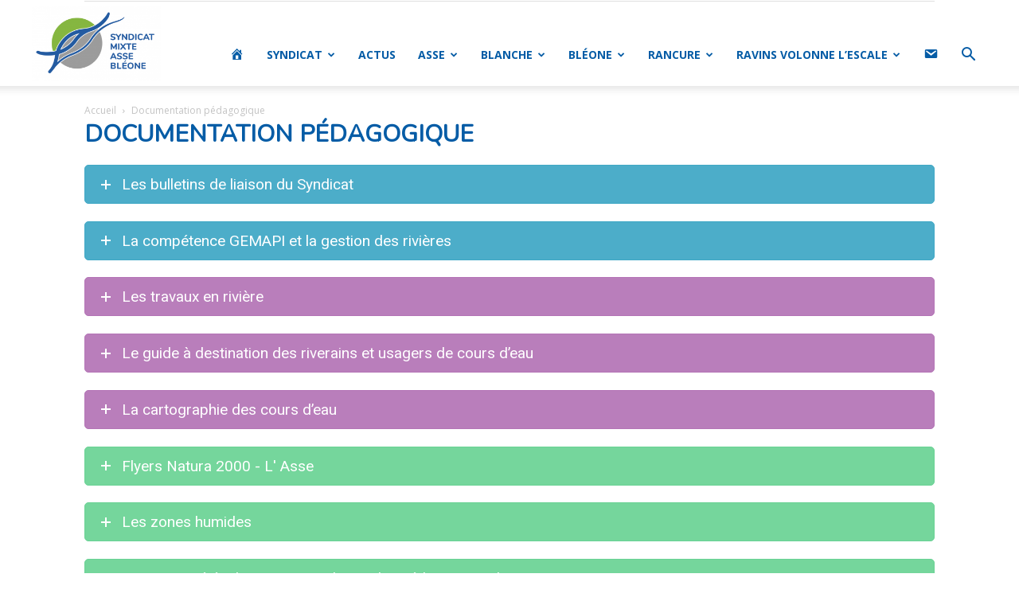

--- FILE ---
content_type: text/html; charset=UTF-8
request_url: https://asse.bleone.fr/documentation-pedagogique/
body_size: 29459
content:
<!doctype html >
<!--[if IE 8]>    <html class="ie8" lang="en"> <![endif]-->
<!--[if IE 9]>    <html class="ie9" lang="en"> <![endif]-->
<!--[if gt IE 8]><!--> <html lang="fr-FR"> <!--<![endif]-->
<head>
    <title>Documentation pédagogique | SMAB | Syndicat Mixte Asse Bléone</title>
    <meta charset="UTF-8" />
    <meta name="viewport" content="width=device-width, initial-scale=1.0">
    <link rel="pingback" href="https://asse.bleone.fr/xmlrpc.php" />
    <meta name='robots' content='max-image-preview:large' />
	<style>img:is([sizes="auto" i], [sizes^="auto," i]) { contain-intrinsic-size: 3000px 1500px }</style>
	<link rel="icon" type="image/png" href="https://asse.bleone.fr/wp-content/uploads/2021/09/favicon_smab-min.png"><link rel='dns-prefetch' href='//fonts.googleapis.com' />
<link rel="alternate" type="application/rss+xml" title="SMAB | Syndicat Mixte Asse Bléone &raquo; Flux" href="https://asse.bleone.fr/feed/" />
<link rel="alternate" type="application/rss+xml" title="SMAB | Syndicat Mixte Asse Bléone &raquo; Flux des commentaires" href="https://asse.bleone.fr/comments/feed/" />
<script type="text/javascript">
/* <![CDATA[ */
window._wpemojiSettings = {"baseUrl":"https:\/\/s.w.org\/images\/core\/emoji\/15.0.3\/72x72\/","ext":".png","svgUrl":"https:\/\/s.w.org\/images\/core\/emoji\/15.0.3\/svg\/","svgExt":".svg","source":{"concatemoji":"https:\/\/asse.bleone.fr\/wp-includes\/js\/wp-emoji-release.min.js?ver=78ebc8dc8c67258de1793d7be626e093"}};
/*! This file is auto-generated */
!function(i,n){var o,s,e;function c(e){try{var t={supportTests:e,timestamp:(new Date).valueOf()};sessionStorage.setItem(o,JSON.stringify(t))}catch(e){}}function p(e,t,n){e.clearRect(0,0,e.canvas.width,e.canvas.height),e.fillText(t,0,0);var t=new Uint32Array(e.getImageData(0,0,e.canvas.width,e.canvas.height).data),r=(e.clearRect(0,0,e.canvas.width,e.canvas.height),e.fillText(n,0,0),new Uint32Array(e.getImageData(0,0,e.canvas.width,e.canvas.height).data));return t.every(function(e,t){return e===r[t]})}function u(e,t,n){switch(t){case"flag":return n(e,"\ud83c\udff3\ufe0f\u200d\u26a7\ufe0f","\ud83c\udff3\ufe0f\u200b\u26a7\ufe0f")?!1:!n(e,"\ud83c\uddfa\ud83c\uddf3","\ud83c\uddfa\u200b\ud83c\uddf3")&&!n(e,"\ud83c\udff4\udb40\udc67\udb40\udc62\udb40\udc65\udb40\udc6e\udb40\udc67\udb40\udc7f","\ud83c\udff4\u200b\udb40\udc67\u200b\udb40\udc62\u200b\udb40\udc65\u200b\udb40\udc6e\u200b\udb40\udc67\u200b\udb40\udc7f");case"emoji":return!n(e,"\ud83d\udc26\u200d\u2b1b","\ud83d\udc26\u200b\u2b1b")}return!1}function f(e,t,n){var r="undefined"!=typeof WorkerGlobalScope&&self instanceof WorkerGlobalScope?new OffscreenCanvas(300,150):i.createElement("canvas"),a=r.getContext("2d",{willReadFrequently:!0}),o=(a.textBaseline="top",a.font="600 32px Arial",{});return e.forEach(function(e){o[e]=t(a,e,n)}),o}function t(e){var t=i.createElement("script");t.src=e,t.defer=!0,i.head.appendChild(t)}"undefined"!=typeof Promise&&(o="wpEmojiSettingsSupports",s=["flag","emoji"],n.supports={everything:!0,everythingExceptFlag:!0},e=new Promise(function(e){i.addEventListener("DOMContentLoaded",e,{once:!0})}),new Promise(function(t){var n=function(){try{var e=JSON.parse(sessionStorage.getItem(o));if("object"==typeof e&&"number"==typeof e.timestamp&&(new Date).valueOf()<e.timestamp+604800&&"object"==typeof e.supportTests)return e.supportTests}catch(e){}return null}();if(!n){if("undefined"!=typeof Worker&&"undefined"!=typeof OffscreenCanvas&&"undefined"!=typeof URL&&URL.createObjectURL&&"undefined"!=typeof Blob)try{var e="postMessage("+f.toString()+"("+[JSON.stringify(s),u.toString(),p.toString()].join(",")+"));",r=new Blob([e],{type:"text/javascript"}),a=new Worker(URL.createObjectURL(r),{name:"wpTestEmojiSupports"});return void(a.onmessage=function(e){c(n=e.data),a.terminate(),t(n)})}catch(e){}c(n=f(s,u,p))}t(n)}).then(function(e){for(var t in e)n.supports[t]=e[t],n.supports.everything=n.supports.everything&&n.supports[t],"flag"!==t&&(n.supports.everythingExceptFlag=n.supports.everythingExceptFlag&&n.supports[t]);n.supports.everythingExceptFlag=n.supports.everythingExceptFlag&&!n.supports.flag,n.DOMReady=!1,n.readyCallback=function(){n.DOMReady=!0}}).then(function(){return e}).then(function(){var e;n.supports.everything||(n.readyCallback(),(e=n.source||{}).concatemoji?t(e.concatemoji):e.wpemoji&&e.twemoji&&(t(e.twemoji),t(e.wpemoji)))}))}((window,document),window._wpemojiSettings);
/* ]]> */
</script>
<link rel='stylesheet' id='dashicons-css' href='https://asse.bleone.fr/wp-includes/css/dashicons.min.css?ver=78ebc8dc8c67258de1793d7be626e093' type='text/css' media='all' />
<link rel='stylesheet' id='menu-icons-extra-css' href='https://asse.bleone.fr/wp-content/plugins/menu-icons/css/extra.min.css?ver=0.13.14' type='text/css' media='all' />
<style id='wp-emoji-styles-inline-css' type='text/css'>

	img.wp-smiley, img.emoji {
		display: inline !important;
		border: none !important;
		box-shadow: none !important;
		height: 1em !important;
		width: 1em !important;
		margin: 0 0.07em !important;
		vertical-align: -0.1em !important;
		background: none !important;
		padding: 0 !important;
	}
</style>
<style id='classic-theme-styles-inline-css' type='text/css'>
/*! This file is auto-generated */
.wp-block-button__link{color:#fff;background-color:#32373c;border-radius:9999px;box-shadow:none;text-decoration:none;padding:calc(.667em + 2px) calc(1.333em + 2px);font-size:1.125em}.wp-block-file__button{background:#32373c;color:#fff;text-decoration:none}
</style>
<style id='global-styles-inline-css' type='text/css'>
:root{--wp--preset--aspect-ratio--square: 1;--wp--preset--aspect-ratio--4-3: 4/3;--wp--preset--aspect-ratio--3-4: 3/4;--wp--preset--aspect-ratio--3-2: 3/2;--wp--preset--aspect-ratio--2-3: 2/3;--wp--preset--aspect-ratio--16-9: 16/9;--wp--preset--aspect-ratio--9-16: 9/16;--wp--preset--color--black: #000000;--wp--preset--color--cyan-bluish-gray: #abb8c3;--wp--preset--color--white: #ffffff;--wp--preset--color--pale-pink: #f78da7;--wp--preset--color--vivid-red: #cf2e2e;--wp--preset--color--luminous-vivid-orange: #ff6900;--wp--preset--color--luminous-vivid-amber: #fcb900;--wp--preset--color--light-green-cyan: #7bdcb5;--wp--preset--color--vivid-green-cyan: #00d084;--wp--preset--color--pale-cyan-blue: #8ed1fc;--wp--preset--color--vivid-cyan-blue: #0693e3;--wp--preset--color--vivid-purple: #9b51e0;--wp--preset--gradient--vivid-cyan-blue-to-vivid-purple: linear-gradient(135deg,rgba(6,147,227,1) 0%,rgb(155,81,224) 100%);--wp--preset--gradient--light-green-cyan-to-vivid-green-cyan: linear-gradient(135deg,rgb(122,220,180) 0%,rgb(0,208,130) 100%);--wp--preset--gradient--luminous-vivid-amber-to-luminous-vivid-orange: linear-gradient(135deg,rgba(252,185,0,1) 0%,rgba(255,105,0,1) 100%);--wp--preset--gradient--luminous-vivid-orange-to-vivid-red: linear-gradient(135deg,rgba(255,105,0,1) 0%,rgb(207,46,46) 100%);--wp--preset--gradient--very-light-gray-to-cyan-bluish-gray: linear-gradient(135deg,rgb(238,238,238) 0%,rgb(169,184,195) 100%);--wp--preset--gradient--cool-to-warm-spectrum: linear-gradient(135deg,rgb(74,234,220) 0%,rgb(151,120,209) 20%,rgb(207,42,186) 40%,rgb(238,44,130) 60%,rgb(251,105,98) 80%,rgb(254,248,76) 100%);--wp--preset--gradient--blush-light-purple: linear-gradient(135deg,rgb(255,206,236) 0%,rgb(152,150,240) 100%);--wp--preset--gradient--blush-bordeaux: linear-gradient(135deg,rgb(254,205,165) 0%,rgb(254,45,45) 50%,rgb(107,0,62) 100%);--wp--preset--gradient--luminous-dusk: linear-gradient(135deg,rgb(255,203,112) 0%,rgb(199,81,192) 50%,rgb(65,88,208) 100%);--wp--preset--gradient--pale-ocean: linear-gradient(135deg,rgb(255,245,203) 0%,rgb(182,227,212) 50%,rgb(51,167,181) 100%);--wp--preset--gradient--electric-grass: linear-gradient(135deg,rgb(202,248,128) 0%,rgb(113,206,126) 100%);--wp--preset--gradient--midnight: linear-gradient(135deg,rgb(2,3,129) 0%,rgb(40,116,252) 100%);--wp--preset--font-size--small: 11px;--wp--preset--font-size--medium: 20px;--wp--preset--font-size--large: 32px;--wp--preset--font-size--x-large: 42px;--wp--preset--font-size--regular: 15px;--wp--preset--font-size--larger: 50px;--wp--preset--spacing--20: 0.44rem;--wp--preset--spacing--30: 0.67rem;--wp--preset--spacing--40: 1rem;--wp--preset--spacing--50: 1.5rem;--wp--preset--spacing--60: 2.25rem;--wp--preset--spacing--70: 3.38rem;--wp--preset--spacing--80: 5.06rem;--wp--preset--shadow--natural: 6px 6px 9px rgba(0, 0, 0, 0.2);--wp--preset--shadow--deep: 12px 12px 50px rgba(0, 0, 0, 0.4);--wp--preset--shadow--sharp: 6px 6px 0px rgba(0, 0, 0, 0.2);--wp--preset--shadow--outlined: 6px 6px 0px -3px rgba(255, 255, 255, 1), 6px 6px rgba(0, 0, 0, 1);--wp--preset--shadow--crisp: 6px 6px 0px rgba(0, 0, 0, 1);}:where(.is-layout-flex){gap: 0.5em;}:where(.is-layout-grid){gap: 0.5em;}body .is-layout-flex{display: flex;}.is-layout-flex{flex-wrap: wrap;align-items: center;}.is-layout-flex > :is(*, div){margin: 0;}body .is-layout-grid{display: grid;}.is-layout-grid > :is(*, div){margin: 0;}:where(.wp-block-columns.is-layout-flex){gap: 2em;}:where(.wp-block-columns.is-layout-grid){gap: 2em;}:where(.wp-block-post-template.is-layout-flex){gap: 1.25em;}:where(.wp-block-post-template.is-layout-grid){gap: 1.25em;}.has-black-color{color: var(--wp--preset--color--black) !important;}.has-cyan-bluish-gray-color{color: var(--wp--preset--color--cyan-bluish-gray) !important;}.has-white-color{color: var(--wp--preset--color--white) !important;}.has-pale-pink-color{color: var(--wp--preset--color--pale-pink) !important;}.has-vivid-red-color{color: var(--wp--preset--color--vivid-red) !important;}.has-luminous-vivid-orange-color{color: var(--wp--preset--color--luminous-vivid-orange) !important;}.has-luminous-vivid-amber-color{color: var(--wp--preset--color--luminous-vivid-amber) !important;}.has-light-green-cyan-color{color: var(--wp--preset--color--light-green-cyan) !important;}.has-vivid-green-cyan-color{color: var(--wp--preset--color--vivid-green-cyan) !important;}.has-pale-cyan-blue-color{color: var(--wp--preset--color--pale-cyan-blue) !important;}.has-vivid-cyan-blue-color{color: var(--wp--preset--color--vivid-cyan-blue) !important;}.has-vivid-purple-color{color: var(--wp--preset--color--vivid-purple) !important;}.has-black-background-color{background-color: var(--wp--preset--color--black) !important;}.has-cyan-bluish-gray-background-color{background-color: var(--wp--preset--color--cyan-bluish-gray) !important;}.has-white-background-color{background-color: var(--wp--preset--color--white) !important;}.has-pale-pink-background-color{background-color: var(--wp--preset--color--pale-pink) !important;}.has-vivid-red-background-color{background-color: var(--wp--preset--color--vivid-red) !important;}.has-luminous-vivid-orange-background-color{background-color: var(--wp--preset--color--luminous-vivid-orange) !important;}.has-luminous-vivid-amber-background-color{background-color: var(--wp--preset--color--luminous-vivid-amber) !important;}.has-light-green-cyan-background-color{background-color: var(--wp--preset--color--light-green-cyan) !important;}.has-vivid-green-cyan-background-color{background-color: var(--wp--preset--color--vivid-green-cyan) !important;}.has-pale-cyan-blue-background-color{background-color: var(--wp--preset--color--pale-cyan-blue) !important;}.has-vivid-cyan-blue-background-color{background-color: var(--wp--preset--color--vivid-cyan-blue) !important;}.has-vivid-purple-background-color{background-color: var(--wp--preset--color--vivid-purple) !important;}.has-black-border-color{border-color: var(--wp--preset--color--black) !important;}.has-cyan-bluish-gray-border-color{border-color: var(--wp--preset--color--cyan-bluish-gray) !important;}.has-white-border-color{border-color: var(--wp--preset--color--white) !important;}.has-pale-pink-border-color{border-color: var(--wp--preset--color--pale-pink) !important;}.has-vivid-red-border-color{border-color: var(--wp--preset--color--vivid-red) !important;}.has-luminous-vivid-orange-border-color{border-color: var(--wp--preset--color--luminous-vivid-orange) !important;}.has-luminous-vivid-amber-border-color{border-color: var(--wp--preset--color--luminous-vivid-amber) !important;}.has-light-green-cyan-border-color{border-color: var(--wp--preset--color--light-green-cyan) !important;}.has-vivid-green-cyan-border-color{border-color: var(--wp--preset--color--vivid-green-cyan) !important;}.has-pale-cyan-blue-border-color{border-color: var(--wp--preset--color--pale-cyan-blue) !important;}.has-vivid-cyan-blue-border-color{border-color: var(--wp--preset--color--vivid-cyan-blue) !important;}.has-vivid-purple-border-color{border-color: var(--wp--preset--color--vivid-purple) !important;}.has-vivid-cyan-blue-to-vivid-purple-gradient-background{background: var(--wp--preset--gradient--vivid-cyan-blue-to-vivid-purple) !important;}.has-light-green-cyan-to-vivid-green-cyan-gradient-background{background: var(--wp--preset--gradient--light-green-cyan-to-vivid-green-cyan) !important;}.has-luminous-vivid-amber-to-luminous-vivid-orange-gradient-background{background: var(--wp--preset--gradient--luminous-vivid-amber-to-luminous-vivid-orange) !important;}.has-luminous-vivid-orange-to-vivid-red-gradient-background{background: var(--wp--preset--gradient--luminous-vivid-orange-to-vivid-red) !important;}.has-very-light-gray-to-cyan-bluish-gray-gradient-background{background: var(--wp--preset--gradient--very-light-gray-to-cyan-bluish-gray) !important;}.has-cool-to-warm-spectrum-gradient-background{background: var(--wp--preset--gradient--cool-to-warm-spectrum) !important;}.has-blush-light-purple-gradient-background{background: var(--wp--preset--gradient--blush-light-purple) !important;}.has-blush-bordeaux-gradient-background{background: var(--wp--preset--gradient--blush-bordeaux) !important;}.has-luminous-dusk-gradient-background{background: var(--wp--preset--gradient--luminous-dusk) !important;}.has-pale-ocean-gradient-background{background: var(--wp--preset--gradient--pale-ocean) !important;}.has-electric-grass-gradient-background{background: var(--wp--preset--gradient--electric-grass) !important;}.has-midnight-gradient-background{background: var(--wp--preset--gradient--midnight) !important;}.has-small-font-size{font-size: var(--wp--preset--font-size--small) !important;}.has-medium-font-size{font-size: var(--wp--preset--font-size--medium) !important;}.has-large-font-size{font-size: var(--wp--preset--font-size--large) !important;}.has-x-large-font-size{font-size: var(--wp--preset--font-size--x-large) !important;}
:where(.wp-block-post-template.is-layout-flex){gap: 1.25em;}:where(.wp-block-post-template.is-layout-grid){gap: 1.25em;}
:where(.wp-block-columns.is-layout-flex){gap: 2em;}:where(.wp-block-columns.is-layout-grid){gap: 2em;}
:root :where(.wp-block-pullquote){font-size: 1.5em;line-height: 1.6;}
</style>
<link rel='stylesheet' id='pb-accordion-blocks-style-css' href='https://asse.bleone.fr/wp-content/plugins/accordion-blocks/build/index.css?ver=1.5.0' type='text/css' media='all' />
<link rel='stylesheet' id='contact-form-7-css' href='https://asse.bleone.fr/wp-content/plugins/contact-form-7/includes/css/styles.css?ver=5.9.5' type='text/css' media='all' />
<link rel='stylesheet' id='td-plugin-newsletter-css' href='https://asse.bleone.fr/wp-content/plugins/td-newsletter/style.css?ver=12.6.3' type='text/css' media='all' />
<link rel='stylesheet' id='td-plugin-multi-purpose-css' href='https://asse.bleone.fr/wp-content/plugins/td-composer/td-multi-purpose/style.css?ver=6e115e4f3fd55dfd38f44cc142869bd1' type='text/css' media='all' />
<link rel='stylesheet' id='google-fonts-style-css' href='https://fonts.googleapis.com/css?family=Roboto%3A400%2C500%2C700%7CNunito%3A400%7COpen+Sans%3A400%2C600%2C700&#038;display=swap&#038;ver=12.6.3' type='text/css' media='all' />
<link rel='stylesheet' id='js_composer_front-css' href='https://asse.bleone.fr/wp-content/plugins/js_composer/assets/css/js_composer.min.css?ver=7.3' type='text/css' media='all' />
<link rel='stylesheet' id='td-theme-css' href='https://asse.bleone.fr/wp-content/themes/Newspaper/style.css?ver=12.6.3' type='text/css' media='all' />
<style id='td-theme-inline-css' type='text/css'>@media (max-width:767px){.td-header-desktop-wrap{display:none}}@media (min-width:767px){.td-header-mobile-wrap{display:none}}</style>
<link rel='stylesheet' id='td-legacy-framework-front-style-css' href='https://asse.bleone.fr/wp-content/plugins/td-composer/legacy/Newspaper/assets/css/td_legacy_main.css?ver=6e115e4f3fd55dfd38f44cc142869bd1' type='text/css' media='all' />
<link rel='stylesheet' id='td-standard-pack-framework-front-style-css' href='https://asse.bleone.fr/wp-content/plugins/td-standard-pack/Newspaper/assets/css/td_standard_pack_main.css?ver=ced655a2648d3677707c9e7999346fb6' type='text/css' media='all' />
<link rel='stylesheet' id='tdb_style_cloud_templates_front-css' href='https://asse.bleone.fr/wp-content/plugins/td-cloud-library/assets/css/tdb_main.css?ver=6cc04771d778c6f460cf525df52258a3' type='text/css' media='all' />
<script type="text/javascript" src="https://asse.bleone.fr/wp-includes/js/jquery/jquery.min.js?ver=3.7.1" id="jquery-core-js"></script>
<script type="text/javascript" src="https://asse.bleone.fr/wp-includes/js/jquery/jquery-migrate.min.js?ver=3.4.1" id="jquery-migrate-js"></script>
<script></script><link rel="https://api.w.org/" href="https://asse.bleone.fr/wp-json/" /><link rel="alternate" title="JSON" type="application/json" href="https://asse.bleone.fr/wp-json/wp/v2/pages/1235" /><link rel="EditURI" type="application/rsd+xml" title="RSD" href="https://asse.bleone.fr/xmlrpc.php?rsd" />
<link rel="canonical" href="https://asse.bleone.fr/documentation-pedagogique/" />
<link rel="alternate" title="oEmbed (JSON)" type="application/json+oembed" href="https://asse.bleone.fr/wp-json/oembed/1.0/embed?url=https%3A%2F%2Fasse.bleone.fr%2Fdocumentation-pedagogique%2F" />
<link rel="alternate" title="oEmbed (XML)" type="text/xml+oembed" href="https://asse.bleone.fr/wp-json/oembed/1.0/embed?url=https%3A%2F%2Fasse.bleone.fr%2Fdocumentation-pedagogique%2F&#038;format=xml" />
    <script>
        window.tdb_global_vars = {"wpRestUrl":"https:\/\/asse.bleone.fr\/wp-json\/","permalinkStructure":"\/%postname%\/"};
        window.tdb_p_autoload_vars = {"isAjax":false,"isAdminBarShowing":false,"autoloadScrollPercent":50};
    </script>
    
    <style id="tdb-global-colors">:root{--accent-color:#fff}</style>
	
<meta name="generator" content="Powered by WPBakery Page Builder - drag and drop page builder for WordPress."/>

<!-- JS generated by theme -->

<script>
    
    

	    var tdBlocksArray = []; //here we store all the items for the current page

	    // td_block class - each ajax block uses a object of this class for requests
	    function tdBlock() {
		    this.id = '';
		    this.block_type = 1; //block type id (1-234 etc)
		    this.atts = '';
		    this.td_column_number = '';
		    this.td_current_page = 1; //
		    this.post_count = 0; //from wp
		    this.found_posts = 0; //from wp
		    this.max_num_pages = 0; //from wp
		    this.td_filter_value = ''; //current live filter value
		    this.is_ajax_running = false;
		    this.td_user_action = ''; // load more or infinite loader (used by the animation)
		    this.header_color = '';
		    this.ajax_pagination_infinite_stop = ''; //show load more at page x
	    }

        // td_js_generator - mini detector
        ( function () {
            var htmlTag = document.getElementsByTagName("html")[0];

	        if ( navigator.userAgent.indexOf("MSIE 10.0") > -1 ) {
                htmlTag.className += ' ie10';
            }

            if ( !!navigator.userAgent.match(/Trident.*rv\:11\./) ) {
                htmlTag.className += ' ie11';
            }

	        if ( navigator.userAgent.indexOf("Edge") > -1 ) {
                htmlTag.className += ' ieEdge';
            }

            if ( /(iPad|iPhone|iPod)/g.test(navigator.userAgent) ) {
                htmlTag.className += ' td-md-is-ios';
            }

            var user_agent = navigator.userAgent.toLowerCase();
            if ( user_agent.indexOf("android") > -1 ) {
                htmlTag.className += ' td-md-is-android';
            }

            if ( -1 !== navigator.userAgent.indexOf('Mac OS X')  ) {
                htmlTag.className += ' td-md-is-os-x';
            }

            if ( /chrom(e|ium)/.test(navigator.userAgent.toLowerCase()) ) {
               htmlTag.className += ' td-md-is-chrome';
            }

            if ( -1 !== navigator.userAgent.indexOf('Firefox') ) {
                htmlTag.className += ' td-md-is-firefox';
            }

            if ( -1 !== navigator.userAgent.indexOf('Safari') && -1 === navigator.userAgent.indexOf('Chrome') ) {
                htmlTag.className += ' td-md-is-safari';
            }

            if( -1 !== navigator.userAgent.indexOf('IEMobile') ){
                htmlTag.className += ' td-md-is-iemobile';
            }

        })();

        var tdLocalCache = {};

        ( function () {
            "use strict";

            tdLocalCache = {
                data: {},
                remove: function (resource_id) {
                    delete tdLocalCache.data[resource_id];
                },
                exist: function (resource_id) {
                    return tdLocalCache.data.hasOwnProperty(resource_id) && tdLocalCache.data[resource_id] !== null;
                },
                get: function (resource_id) {
                    return tdLocalCache.data[resource_id];
                },
                set: function (resource_id, cachedData) {
                    tdLocalCache.remove(resource_id);
                    tdLocalCache.data[resource_id] = cachedData;
                }
            };
        })();

    
    
var td_viewport_interval_list=[{"limitBottom":767,"sidebarWidth":228},{"limitBottom":1018,"sidebarWidth":300},{"limitBottom":1140,"sidebarWidth":324}];
var td_animation_stack_effect="type0";
var tds_animation_stack=true;
var td_animation_stack_specific_selectors=".entry-thumb, img, .td-lazy-img";
var td_animation_stack_general_selectors=".td-animation-stack img, .td-animation-stack .entry-thumb, .post img, .td-animation-stack .td-lazy-img";
var tdc_is_installed="yes";
var td_ajax_url="https:\/\/asse.bleone.fr\/wp-admin\/admin-ajax.php?td_theme_name=Newspaper&v=12.6.3";
var td_get_template_directory_uri="https:\/\/asse.bleone.fr\/wp-content\/plugins\/td-composer\/legacy\/common";
var tds_snap_menu="snap";
var tds_logo_on_sticky="show_header_logo";
var tds_header_style="7";
var td_please_wait="S'il vous pla\u00eet patienter ...";
var td_email_user_pass_incorrect="Utilisateur ou mot de passe incorrect!";
var td_email_user_incorrect="E-mail ou nom d'utilisateur incorrect !";
var td_email_incorrect="Email incorrect !";
var td_user_incorrect="Username incorrect!";
var td_email_user_empty="Email or username empty!";
var td_pass_empty="Pass empty!";
var td_pass_pattern_incorrect="Invalid Pass Pattern!";
var td_retype_pass_incorrect="Retyped Pass incorrect!";
var tds_more_articles_on_post_enable="";
var tds_more_articles_on_post_time_to_wait="";
var tds_more_articles_on_post_pages_distance_from_top=0;
var tds_captcha="";
var tds_theme_color_site_wide="#055ca6";
var tds_smart_sidebar="enabled";
var tdThemeName="Newspaper";
var tdThemeNameWl="Newspaper";
var td_magnific_popup_translation_tPrev="Pr\u00e9c\u00e9dente (fl\u00e8che gauche)";
var td_magnific_popup_translation_tNext="Suivante (fl\u00e8che droite)";
var td_magnific_popup_translation_tCounter="%curr% sur %total%";
var td_magnific_popup_translation_ajax_tError="Le contenu de %url% pas pu \u00eatre charg\u00e9.";
var td_magnific_popup_translation_image_tError="L'image #%curr% pas pu \u00eatre charg\u00e9e.";
var tdBlockNonce="053eff4cfb";
var tdMobileMenu="enabled";
var tdMobileSearch="enabled";
var tdDateNamesI18n={"month_names":["janvier","f\u00e9vrier","mars","avril","mai","juin","juillet","ao\u00fbt","septembre","octobre","novembre","d\u00e9cembre"],"month_names_short":["Jan","F\u00e9v","Mar","Avr","Mai","Juin","Juil","Ao\u00fbt","Sep","Oct","Nov","D\u00e9c"],"day_names":["dimanche","lundi","mardi","mercredi","jeudi","vendredi","samedi"],"day_names_short":["dim","lun","mar","mer","jeu","ven","sam"]};
var tdb_modal_confirm="Sauvegarder";
var tdb_modal_cancel="Annuler";
var tdb_modal_confirm_alt="Oui";
var tdb_modal_cancel_alt="Non";
var td_ad_background_click_link="";
var td_ad_background_click_target="";
</script>


<!-- Header style compiled by theme -->

<style>.td-header-wrap .black-menu .sf-menu>.current-menu-item>a,.td-header-wrap .black-menu .sf-menu>.current-menu-ancestor>a,.td-header-wrap .black-menu .sf-menu>.current-category-ancestor>a,.td-header-wrap .black-menu .sf-menu>li>a:hover,.td-header-wrap .black-menu .sf-menu>.sfHover>a,.sf-menu>.current-menu-item>a:after,.sf-menu>.current-menu-ancestor>a:after,.sf-menu>.current-category-ancestor>a:after,.sf-menu>li:hover>a:after,.sf-menu>.sfHover>a:after,.header-search-wrap .td-drop-down-search:after,.header-search-wrap .td-drop-down-search .btn:hover,input[type=submit]:hover,.td-read-more a,.td-post-category:hover,.td_top_authors .td-active .td-author-post-count,.td_top_authors .td-active .td-author-comments-count,.td_top_authors .td_mod_wrap:hover .td-author-post-count,.td_top_authors .td_mod_wrap:hover .td-author-comments-count,.td-404-sub-sub-title a:hover,.td-search-form-widget .wpb_button:hover,.td-rating-bar-wrap div,.dropcap,.td_wrapper_video_playlist .td_video_controls_playlist_wrapper,.wpb_default,.wpb_default:hover,.td-left-smart-list:hover,.td-right-smart-list:hover,#bbpress-forums button:hover,.bbp_widget_login .button:hover,.td-footer-wrapper .td-post-category,.td-footer-wrapper .widget_product_search input[type="submit"]:hover,.single-product .product .summary .cart .button:hover,.td-next-prev-wrap a:hover,.td-load-more-wrap a:hover,.td-post-small-box a:hover,.page-nav .current,.page-nav:first-child>div,#bbpress-forums .bbp-pagination .current,#bbpress-forums #bbp-single-user-details #bbp-user-navigation li.current a,.td-theme-slider:hover .slide-meta-cat a,a.vc_btn-black:hover,.td-trending-now-wrapper:hover .td-trending-now-title,.td-scroll-up,.td-smart-list-button:hover,.td-weather-information:before,.td-weather-week:before,.td_block_exchange .td-exchange-header:before,.td-pulldown-syle-2 .td-subcat-dropdown ul:after,.td_block_template_9 .td-block-title:after,.td_block_template_15 .td-block-title:before,div.wpforms-container .wpforms-form div.wpforms-submit-container button[type=submit],.td-close-video-fixed{background-color:#055ca6}.td_block_template_4 .td-related-title .td-cur-simple-item:before{border-color:#055ca6 transparent transparent transparent!important}.td_block_template_4 .td-related-title .td-cur-simple-item,.td_block_template_3 .td-related-title .td-cur-simple-item,.td_block_template_9 .td-related-title:after{background-color:#055ca6}a,cite a:hover,.td-page-content blockquote p,.td-post-content blockquote p,.mce-content-body blockquote p,.comment-content blockquote p,.wpb_text_column blockquote p,.td_block_text_with_title blockquote p,.td_module_wrap:hover .entry-title a,.td-subcat-filter .td-subcat-list a:hover,.td-subcat-filter .td-subcat-dropdown a:hover,.td_quote_on_blocks,.dropcap2,.dropcap3,.td_top_authors .td-active .td-authors-name a,.td_top_authors .td_mod_wrap:hover .td-authors-name a,.td-post-next-prev-content a:hover,.author-box-wrap .td-author-social a:hover,.td-author-name a:hover,.td-author-url a:hover,.comment-reply-link:hover,.logged-in-as a:hover,#cancel-comment-reply-link:hover,.td-search-query,.widget a:hover,.td_wp_recentcomments a:hover,.archive .widget_archive .current,.archive .widget_archive .current a,.widget_calendar tfoot a:hover,#bbpress-forums li.bbp-header .bbp-reply-content span a:hover,#bbpress-forums .bbp-forum-freshness a:hover,#bbpress-forums .bbp-topic-freshness a:hover,#bbpress-forums .bbp-forums-list li a:hover,#bbpress-forums .bbp-forum-title:hover,#bbpress-forums .bbp-topic-permalink:hover,#bbpress-forums .bbp-topic-started-by a:hover,#bbpress-forums .bbp-topic-started-in a:hover,#bbpress-forums .bbp-body .super-sticky li.bbp-topic-title .bbp-topic-permalink,#bbpress-forums .bbp-body .sticky li.bbp-topic-title .bbp-topic-permalink,.widget_display_replies .bbp-author-name,.widget_display_topics .bbp-author-name,.td-subfooter-menu li a:hover,a.vc_btn-black:hover,.td-smart-list-dropdown-wrap .td-smart-list-button:hover,.td-instagram-user a,.td-block-title-wrap .td-wrapper-pulldown-filter .td-pulldown-filter-display-option:hover,.td-block-title-wrap .td-wrapper-pulldown-filter .td-pulldown-filter-display-option:hover i,.td-block-title-wrap .td-wrapper-pulldown-filter .td-pulldown-filter-link:hover,.td-block-title-wrap .td-wrapper-pulldown-filter .td-pulldown-filter-item .td-cur-simple-item,.td-pulldown-syle-2 .td-subcat-dropdown:hover .td-subcat-more span,.td-pulldown-syle-2 .td-subcat-dropdown:hover .td-subcat-more i,.td-pulldown-syle-3 .td-subcat-dropdown:hover .td-subcat-more span,.td-pulldown-syle-3 .td-subcat-dropdown:hover .td-subcat-more i,.td_block_template_2 .td-related-title .td-cur-simple-item,.td_block_template_5 .td-related-title .td-cur-simple-item,.td_block_template_6 .td-related-title .td-cur-simple-item,.td_block_template_7 .td-related-title .td-cur-simple-item,.td_block_template_8 .td-related-title .td-cur-simple-item,.td_block_template_9 .td-related-title .td-cur-simple-item,.td_block_template_10 .td-related-title .td-cur-simple-item,.td_block_template_11 .td-related-title .td-cur-simple-item,.td_block_template_12 .td-related-title .td-cur-simple-item,.td_block_template_13 .td-related-title .td-cur-simple-item,.td_block_template_14 .td-related-title .td-cur-simple-item,.td_block_template_15 .td-related-title .td-cur-simple-item,.td_block_template_16 .td-related-title .td-cur-simple-item,.td_block_template_17 .td-related-title .td-cur-simple-item,.td-theme-wrap .sf-menu ul .td-menu-item>a:hover,.td-theme-wrap .sf-menu ul .sfHover>a,.td-theme-wrap .sf-menu ul .current-menu-ancestor>a,.td-theme-wrap .sf-menu ul .current-category-ancestor>a,.td-theme-wrap .sf-menu ul .current-menu-item>a,.td_outlined_btn,.td_block_categories_tags .td-ct-item:hover{color:#055ca6}a.vc_btn-black.vc_btn_square_outlined:hover,a.vc_btn-black.vc_btn_outlined:hover{color:#055ca6!important}.td-next-prev-wrap a:hover,.td-load-more-wrap a:hover,.td-post-small-box a:hover,.page-nav .current,.page-nav:first-child>div,#bbpress-forums .bbp-pagination .current,.post .td_quote_box,.page .td_quote_box,a.vc_btn-black:hover,.td_block_template_5 .td-block-title>*,.td_outlined_btn{border-color:#055ca6}.td_wrapper_video_playlist .td_video_currently_playing:after{border-color:#055ca6!important}.header-search-wrap .td-drop-down-search:before{border-color:transparent transparent #055ca6 transparent}.block-title>span,.block-title>a,.block-title>label,.widgettitle,.widgettitle:after,body .td-trending-now-title,.td-trending-now-wrapper:hover .td-trending-now-title,.wpb_tabs li.ui-tabs-active a,.wpb_tabs li:hover a,.vc_tta-container .vc_tta-color-grey.vc_tta-tabs-position-top.vc_tta-style-classic .vc_tta-tabs-container .vc_tta-tab.vc_active>a,.vc_tta-container .vc_tta-color-grey.vc_tta-tabs-position-top.vc_tta-style-classic .vc_tta-tabs-container .vc_tta-tab:hover>a,.td_block_template_1 .td-related-title .td-cur-simple-item,.td-subcat-filter .td-subcat-dropdown:hover .td-subcat-more,.td_3D_btn,.td_shadow_btn,.td_default_btn,.td_round_btn,.td_outlined_btn:hover{background-color:#055ca6}.block-title,.td_block_template_1 .td-related-title,.wpb_tabs .wpb_tabs_nav,.vc_tta-container .vc_tta-color-grey.vc_tta-tabs-position-top.vc_tta-style-classic .vc_tta-tabs-container{border-color:#055ca6}.td_block_wrap .td-subcat-item a.td-cur-simple-item{color:#055ca6}.td-grid-style-4 .entry-title{background-color:rgba(5,92,166,0.7)}.td-theme-wrap .block-title>span,.td-theme-wrap .block-title>span>a,.td-theme-wrap .widget_rss .block-title .rsswidget,.td-theme-wrap .block-title>a,.widgettitle,.widgettitle>a,body .td-trending-now-title,.wpb_tabs li.ui-tabs-active a,.wpb_tabs li:hover a,.vc_tta-container .vc_tta-color-grey.vc_tta-tabs-position-top.vc_tta-style-classic .vc_tta-tabs-container .vc_tta-tab.vc_active>a,.vc_tta-container .vc_tta-color-grey.vc_tta-tabs-position-top.vc_tta-style-classic .vc_tta-tabs-container .vc_tta-tab:hover>a,.td-related-title .td-cur-simple-item,.td-theme-wrap .td_block_template_2 .td-block-title>*,.td-theme-wrap .td_block_template_3 .td-block-title>*,.td-theme-wrap .td_block_template_4 .td-block-title>*,.td-theme-wrap .td_block_template_5 .td-block-title>*,.td-theme-wrap .td_block_template_6 .td-block-title>*,.td-theme-wrap .td_block_template_6 .td-block-title:before,.td-theme-wrap .td_block_template_7 .td-block-title>*,.td-theme-wrap .td_block_template_8 .td-block-title>*,.td-theme-wrap .td_block_template_9 .td-block-title>*,.td-theme-wrap .td_block_template_10 .td-block-title>*,.td-theme-wrap .td_block_template_11 .td-block-title>*,.td-theme-wrap .td_block_template_12 .td-block-title>*,.td-theme-wrap .td_block_template_13 .td-block-title>span,.td-theme-wrap .td_block_template_13 .td-block-title>a,.td-theme-wrap .td_block_template_14 .td-block-title>*,.td-theme-wrap .td_block_template_14 .td-block-title-wrap .td-wrapper-pulldown-filter .td-pulldown-filter-display-option,.td-theme-wrap .td_block_template_14 .td-block-title-wrap .td-wrapper-pulldown-filter .td-pulldown-filter-display-option i,.td-theme-wrap .td_block_template_14 .td-block-title-wrap .td-wrapper-pulldown-filter .td-pulldown-filter-display-option:hover,.td-theme-wrap .td_block_template_14 .td-block-title-wrap .td-wrapper-pulldown-filter .td-pulldown-filter-display-option:hover i,.td-theme-wrap .td_block_template_15 .td-block-title>*,.td-theme-wrap .td_block_template_15 .td-block-title-wrap .td-wrapper-pulldown-filter,.td-theme-wrap .td_block_template_15 .td-block-title-wrap .td-wrapper-pulldown-filter i,.td-theme-wrap .td_block_template_16 .td-block-title>*,.td-theme-wrap .td_block_template_17 .td-block-title>*{color:#055ca6}@media (max-width:767px){body .td-header-wrap .td-header-main-menu{background-color:#ffffff!important}}@media (max-width:767px){body #td-top-mobile-toggle i,.td-header-wrap .header-search-wrap .td-icon-search{color:#055ca6!important}}.td-menu-background:before,.td-search-background:before{background:#96ba00;background:-moz-linear-gradient(top,#96ba00 0%,#ffffff 100%);background:-webkit-gradient(left top,left bottom,color-stop(0%,#96ba00),color-stop(100%,#ffffff));background:-webkit-linear-gradient(top,#96ba00 0%,#ffffff 100%);background:-o-linear-gradient(top,#96ba00 0%,#ffffff 100%);background:-ms-linear-gradient(top,#96ba00 0%,#ffffff 100%);background:linear-gradient(to bottom,#96ba00 0%,#ffffff 100%);filter:progid:DXImageTransform.Microsoft.gradient(startColorstr='#96ba00',endColorstr='#ffffff',GradientType=0)}.td-mobile-content .current-menu-item>a,.td-mobile-content .current-menu-ancestor>a,.td-mobile-content .current-category-ancestor>a,#td-mobile-nav .td-menu-login-section a:hover,#td-mobile-nav .td-register-section a:hover,#td-mobile-nav .td-menu-socials-wrap a:hover i,.td-search-close a:hover i{color:#ffffff}#td-mobile-nav .td-register-section .td-login-button,.td-search-wrap-mob .result-msg a{color:#ffffff}.td-mobile-content li a,.td-mobile-content .td-icon-menu-right,.td-mobile-content .sub-menu .td-icon-menu-right,#td-mobile-nav .td-menu-login-section a,#td-mobile-nav .td-menu-logout a,#td-mobile-nav .td-menu-socials-wrap .td-icon-font,.td-mobile-close .td-icon-close-mobile,.td-search-close .td-icon-close-mobile,.td-search-wrap-mob,.td-search-wrap-mob #td-header-search-mob,#td-mobile-nav .td-register-section,#td-mobile-nav .td-register-section .td-login-input,#td-mobile-nav label,#td-mobile-nav .td-register-section i,#td-mobile-nav .td-register-section a,#td-mobile-nav .td_display_err,.td-search-wrap-mob .td_module_wrap .entry-title a,.td-search-wrap-mob .td_module_wrap:hover .entry-title a,.td-search-wrap-mob .td-post-date{color:#055ca6}.td-search-wrap-mob .td-search-input:before,.td-search-wrap-mob .td-search-input:after,#td-mobile-nav .td-menu-login-section .td-menu-login span{background-color:#055ca6}#td-mobile-nav .td-register-section .td-login-input{border-bottom-color:#055ca6!important}.td-page-header h1,.td-page-title{color:#055ca6}.td-page-content h1,.td-page-content h2,.td-page-content h3,.td-page-content h4,.td-page-content h5,.td-page-content h6{color:#96ba00}.td-page-content .widgettitle{color:#fff}.td-page-title,.td-category-title-holder .td-page-title{font-family:Nunito;font-weight:bold;text-transform:uppercase}.td-page-content h1,.wpb_text_column h1{font-family:Nunito}.td-page-content h2,.wpb_text_column h2{font-family:Nunito}body,p{font-family:Roboto}.td-header-style-12 .td-header-menu-wrap-full,.td-header-style-12 .td-affix,.td-grid-style-1.td-hover-1 .td-big-grid-post:hover .td-post-category,.td-grid-style-5.td-hover-1 .td-big-grid-post:hover .td-post-category,.td_category_template_3 .td-current-sub-category,.td_category_template_8 .td-category-header .td-category a.td-current-sub-category,.td_category_template_4 .td-category-siblings .td-category a:hover,.td_block_big_grid_9.td-grid-style-1 .td-post-category,.td_block_big_grid_9.td-grid-style-5 .td-post-category,.td-grid-style-6.td-hover-1 .td-module-thumb:after,.tdm-menu-active-style5 .td-header-menu-wrap .sf-menu>.current-menu-item>a,.tdm-menu-active-style5 .td-header-menu-wrap .sf-menu>.current-menu-ancestor>a,.tdm-menu-active-style5 .td-header-menu-wrap .sf-menu>.current-category-ancestor>a,.tdm-menu-active-style5 .td-header-menu-wrap .sf-menu>li>a:hover,.tdm-menu-active-style5 .td-header-menu-wrap .sf-menu>.sfHover>a{background-color:#055ca6}.td_mega_menu_sub_cats .cur-sub-cat,.td-mega-span h3 a:hover,.td_mod_mega_menu:hover .entry-title a,.header-search-wrap .result-msg a:hover,.td-header-top-menu .td-drop-down-search .td_module_wrap:hover .entry-title a,.td-header-top-menu .td-icon-search:hover,.td-header-wrap .result-msg a:hover,.top-header-menu li a:hover,.top-header-menu .current-menu-item>a,.top-header-menu .current-menu-ancestor>a,.top-header-menu .current-category-ancestor>a,.td-social-icon-wrap>a:hover,.td-header-sp-top-widget .td-social-icon-wrap a:hover,.td_mod_related_posts:hover h3>a,.td-post-template-11 .td-related-title .td-related-left:hover,.td-post-template-11 .td-related-title .td-related-right:hover,.td-post-template-11 .td-related-title .td-cur-simple-item,.td-post-template-11 .td_block_related_posts .td-next-prev-wrap a:hover,.td-category-header .td-pulldown-category-filter-link:hover,.td-category-siblings .td-subcat-dropdown a:hover,.td-category-siblings .td-subcat-dropdown a.td-current-sub-category,.footer-text-wrap .footer-email-wrap a,.footer-social-wrap a:hover,.td_module_17 .td-read-more a:hover,.td_module_18 .td-read-more a:hover,.td_module_19 .td-post-author-name a:hover,.td-pulldown-syle-2 .td-subcat-dropdown:hover .td-subcat-more span,.td-pulldown-syle-2 .td-subcat-dropdown:hover .td-subcat-more i,.td-pulldown-syle-3 .td-subcat-dropdown:hover .td-subcat-more span,.td-pulldown-syle-3 .td-subcat-dropdown:hover .td-subcat-more i,.tdm-menu-active-style3 .tdm-header.td-header-wrap .sf-menu>.current-category-ancestor>a,.tdm-menu-active-style3 .tdm-header.td-header-wrap .sf-menu>.current-menu-ancestor>a,.tdm-menu-active-style3 .tdm-header.td-header-wrap .sf-menu>.current-menu-item>a,.tdm-menu-active-style3 .tdm-header.td-header-wrap .sf-menu>.sfHover>a,.tdm-menu-active-style3 .tdm-header.td-header-wrap .sf-menu>li>a:hover{color:#055ca6}.td-mega-menu-page .wpb_content_element ul li a:hover,.td-theme-wrap .td-aj-search-results .td_module_wrap:hover .entry-title a,.td-theme-wrap .header-search-wrap .result-msg a:hover{color:#055ca6!important}.td_category_template_8 .td-category-header .td-category a.td-current-sub-category,.td_category_template_4 .td-category-siblings .td-category a:hover,.tdm-menu-active-style4 .tdm-header .sf-menu>.current-menu-item>a,.tdm-menu-active-style4 .tdm-header .sf-menu>.current-menu-ancestor>a,.tdm-menu-active-style4 .tdm-header .sf-menu>.current-category-ancestor>a,.tdm-menu-active-style4 .tdm-header .sf-menu>li>a:hover,.tdm-menu-active-style4 .tdm-header .sf-menu>.sfHover>a{border-color:#055ca6}.td-header-top-menu,.td-header-top-menu a,.td-header-wrap .td-header-top-menu-full .td-header-top-menu,.td-header-wrap .td-header-top-menu-full a,.td-header-style-8 .td-header-top-menu,.td-header-style-8 .td-header-top-menu a,.td-header-top-menu .td-drop-down-search .entry-title a{color:#939393}.sf-menu>.current-menu-item>a:after,.sf-menu>.current-menu-ancestor>a:after,.sf-menu>.current-category-ancestor>a:after,.sf-menu>li:hover>a:after,.sf-menu>.sfHover>a:after,.td_block_mega_menu .td-next-prev-wrap a:hover,.td-mega-span .td-post-category:hover,.td-header-wrap .black-menu .sf-menu>li>a:hover,.td-header-wrap .black-menu .sf-menu>.current-menu-ancestor>a,.td-header-wrap .black-menu .sf-menu>.sfHover>a,.td-header-wrap .black-menu .sf-menu>.current-menu-item>a,.td-header-wrap .black-menu .sf-menu>.current-menu-ancestor>a,.td-header-wrap .black-menu .sf-menu>.current-category-ancestor>a,.tdm-menu-active-style5 .tdm-header .td-header-menu-wrap .sf-menu>.current-menu-item>a,.tdm-menu-active-style5 .tdm-header .td-header-menu-wrap .sf-menu>.current-menu-ancestor>a,.tdm-menu-active-style5 .tdm-header .td-header-menu-wrap .sf-menu>.current-category-ancestor>a,.tdm-menu-active-style5 .tdm-header .td-header-menu-wrap .sf-menu>li>a:hover,.tdm-menu-active-style5 .tdm-header .td-header-menu-wrap .sf-menu>.sfHover>a{background-color:#96ba00}.td_block_mega_menu .td-next-prev-wrap a:hover,.tdm-menu-active-style4 .tdm-header .sf-menu>.current-menu-item>a,.tdm-menu-active-style4 .tdm-header .sf-menu>.current-menu-ancestor>a,.tdm-menu-active-style4 .tdm-header .sf-menu>.current-category-ancestor>a,.tdm-menu-active-style4 .tdm-header .sf-menu>li>a:hover,.tdm-menu-active-style4 .tdm-header .sf-menu>.sfHover>a{border-color:#96ba00}.header-search-wrap .td-drop-down-search:before{border-color:transparent transparent #96ba00 transparent}.td_mega_menu_sub_cats .cur-sub-cat,.td_mod_mega_menu:hover .entry-title a,.td-theme-wrap .sf-menu ul .td-menu-item>a:hover,.td-theme-wrap .sf-menu ul .sfHover>a,.td-theme-wrap .sf-menu ul .current-menu-ancestor>a,.td-theme-wrap .sf-menu ul .current-category-ancestor>a,.td-theme-wrap .sf-menu ul .current-menu-item>a,.tdm-menu-active-style3 .tdm-header.td-header-wrap .sf-menu>.current-menu-item>a,.tdm-menu-active-style3 .tdm-header.td-header-wrap .sf-menu>.current-menu-ancestor>a,.tdm-menu-active-style3 .tdm-header.td-header-wrap .sf-menu>.current-category-ancestor>a,.tdm-menu-active-style3 .tdm-header.td-header-wrap .sf-menu>li>a:hover,.tdm-menu-active-style3 .tdm-header.td-header-wrap .sf-menu>.sfHover>a{color:#96ba00}.td-header-wrap .td-header-menu-wrap .sf-menu>li>a,.td-header-wrap .td-header-menu-social .td-social-icon-wrap a,.td-header-style-4 .td-header-menu-social .td-social-icon-wrap i,.td-header-style-5 .td-header-menu-social .td-social-icon-wrap i,.td-header-style-6 .td-header-menu-social .td-social-icon-wrap i,.td-header-style-12 .td-header-menu-social .td-social-icon-wrap i,.td-header-wrap .header-search-wrap #td-header-search-button .td-icon-search{color:#055ca6}.td-header-wrap .td-header-menu-social+.td-search-wrapper #td-header-search-button:before{background-color:#055ca6}.td-footer-wrapper,.td-footer-wrapper .td_block_template_7 .td-block-title>*,.td-footer-wrapper .td_block_template_17 .td-block-title,.td-footer-wrapper .td-block-title-wrap .td-wrapper-pulldown-filter{background-color:#00447f}.td-footer-wrapper .footer-social-wrap i.td-icon-font:hover{color:#eeee22}.post .td-post-header .entry-title{color:#055ca6}.td_module_15 .entry-title a{color:#055ca6}.td-post-content h1,.td-post-content h2,.td-post-content h3,.td-post-content h4,.td-post-content h5,.td-post-content h6{color:#055ca6}.td-post-content h1{font-family:Nunito}.td-post-content h2{font-family:Nunito}.td-header-wrap .black-menu .sf-menu>.current-menu-item>a,.td-header-wrap .black-menu .sf-menu>.current-menu-ancestor>a,.td-header-wrap .black-menu .sf-menu>.current-category-ancestor>a,.td-header-wrap .black-menu .sf-menu>li>a:hover,.td-header-wrap .black-menu .sf-menu>.sfHover>a,.sf-menu>.current-menu-item>a:after,.sf-menu>.current-menu-ancestor>a:after,.sf-menu>.current-category-ancestor>a:after,.sf-menu>li:hover>a:after,.sf-menu>.sfHover>a:after,.header-search-wrap .td-drop-down-search:after,.header-search-wrap .td-drop-down-search .btn:hover,input[type=submit]:hover,.td-read-more a,.td-post-category:hover,.td_top_authors .td-active .td-author-post-count,.td_top_authors .td-active .td-author-comments-count,.td_top_authors .td_mod_wrap:hover .td-author-post-count,.td_top_authors .td_mod_wrap:hover .td-author-comments-count,.td-404-sub-sub-title a:hover,.td-search-form-widget .wpb_button:hover,.td-rating-bar-wrap div,.dropcap,.td_wrapper_video_playlist .td_video_controls_playlist_wrapper,.wpb_default,.wpb_default:hover,.td-left-smart-list:hover,.td-right-smart-list:hover,#bbpress-forums button:hover,.bbp_widget_login .button:hover,.td-footer-wrapper .td-post-category,.td-footer-wrapper .widget_product_search input[type="submit"]:hover,.single-product .product .summary .cart .button:hover,.td-next-prev-wrap a:hover,.td-load-more-wrap a:hover,.td-post-small-box a:hover,.page-nav .current,.page-nav:first-child>div,#bbpress-forums .bbp-pagination .current,#bbpress-forums #bbp-single-user-details #bbp-user-navigation li.current a,.td-theme-slider:hover .slide-meta-cat a,a.vc_btn-black:hover,.td-trending-now-wrapper:hover .td-trending-now-title,.td-scroll-up,.td-smart-list-button:hover,.td-weather-information:before,.td-weather-week:before,.td_block_exchange .td-exchange-header:before,.td-pulldown-syle-2 .td-subcat-dropdown ul:after,.td_block_template_9 .td-block-title:after,.td_block_template_15 .td-block-title:before,div.wpforms-container .wpforms-form div.wpforms-submit-container button[type=submit],.td-close-video-fixed{background-color:#055ca6}.td_block_template_4 .td-related-title .td-cur-simple-item:before{border-color:#055ca6 transparent transparent transparent!important}.td_block_template_4 .td-related-title .td-cur-simple-item,.td_block_template_3 .td-related-title .td-cur-simple-item,.td_block_template_9 .td-related-title:after{background-color:#055ca6}a,cite a:hover,.td-page-content blockquote p,.td-post-content blockquote p,.mce-content-body blockquote p,.comment-content blockquote p,.wpb_text_column blockquote p,.td_block_text_with_title blockquote p,.td_module_wrap:hover .entry-title a,.td-subcat-filter .td-subcat-list a:hover,.td-subcat-filter .td-subcat-dropdown a:hover,.td_quote_on_blocks,.dropcap2,.dropcap3,.td_top_authors .td-active .td-authors-name a,.td_top_authors .td_mod_wrap:hover .td-authors-name a,.td-post-next-prev-content a:hover,.author-box-wrap .td-author-social a:hover,.td-author-name a:hover,.td-author-url a:hover,.comment-reply-link:hover,.logged-in-as a:hover,#cancel-comment-reply-link:hover,.td-search-query,.widget a:hover,.td_wp_recentcomments a:hover,.archive .widget_archive .current,.archive .widget_archive .current a,.widget_calendar tfoot a:hover,#bbpress-forums li.bbp-header .bbp-reply-content span a:hover,#bbpress-forums .bbp-forum-freshness a:hover,#bbpress-forums .bbp-topic-freshness a:hover,#bbpress-forums .bbp-forums-list li a:hover,#bbpress-forums .bbp-forum-title:hover,#bbpress-forums .bbp-topic-permalink:hover,#bbpress-forums .bbp-topic-started-by a:hover,#bbpress-forums .bbp-topic-started-in a:hover,#bbpress-forums .bbp-body .super-sticky li.bbp-topic-title .bbp-topic-permalink,#bbpress-forums .bbp-body .sticky li.bbp-topic-title .bbp-topic-permalink,.widget_display_replies .bbp-author-name,.widget_display_topics .bbp-author-name,.td-subfooter-menu li a:hover,a.vc_btn-black:hover,.td-smart-list-dropdown-wrap .td-smart-list-button:hover,.td-instagram-user a,.td-block-title-wrap .td-wrapper-pulldown-filter .td-pulldown-filter-display-option:hover,.td-block-title-wrap .td-wrapper-pulldown-filter .td-pulldown-filter-display-option:hover i,.td-block-title-wrap .td-wrapper-pulldown-filter .td-pulldown-filter-link:hover,.td-block-title-wrap .td-wrapper-pulldown-filter .td-pulldown-filter-item .td-cur-simple-item,.td-pulldown-syle-2 .td-subcat-dropdown:hover .td-subcat-more span,.td-pulldown-syle-2 .td-subcat-dropdown:hover .td-subcat-more i,.td-pulldown-syle-3 .td-subcat-dropdown:hover .td-subcat-more span,.td-pulldown-syle-3 .td-subcat-dropdown:hover .td-subcat-more i,.td_block_template_2 .td-related-title .td-cur-simple-item,.td_block_template_5 .td-related-title .td-cur-simple-item,.td_block_template_6 .td-related-title .td-cur-simple-item,.td_block_template_7 .td-related-title .td-cur-simple-item,.td_block_template_8 .td-related-title .td-cur-simple-item,.td_block_template_9 .td-related-title .td-cur-simple-item,.td_block_template_10 .td-related-title .td-cur-simple-item,.td_block_template_11 .td-related-title .td-cur-simple-item,.td_block_template_12 .td-related-title .td-cur-simple-item,.td_block_template_13 .td-related-title .td-cur-simple-item,.td_block_template_14 .td-related-title .td-cur-simple-item,.td_block_template_15 .td-related-title .td-cur-simple-item,.td_block_template_16 .td-related-title .td-cur-simple-item,.td_block_template_17 .td-related-title .td-cur-simple-item,.td-theme-wrap .sf-menu ul .td-menu-item>a:hover,.td-theme-wrap .sf-menu ul .sfHover>a,.td-theme-wrap .sf-menu ul .current-menu-ancestor>a,.td-theme-wrap .sf-menu ul .current-category-ancestor>a,.td-theme-wrap .sf-menu ul .current-menu-item>a,.td_outlined_btn,.td_block_categories_tags .td-ct-item:hover{color:#055ca6}a.vc_btn-black.vc_btn_square_outlined:hover,a.vc_btn-black.vc_btn_outlined:hover{color:#055ca6!important}.td-next-prev-wrap a:hover,.td-load-more-wrap a:hover,.td-post-small-box a:hover,.page-nav .current,.page-nav:first-child>div,#bbpress-forums .bbp-pagination .current,.post .td_quote_box,.page .td_quote_box,a.vc_btn-black:hover,.td_block_template_5 .td-block-title>*,.td_outlined_btn{border-color:#055ca6}.td_wrapper_video_playlist .td_video_currently_playing:after{border-color:#055ca6!important}.header-search-wrap .td-drop-down-search:before{border-color:transparent transparent #055ca6 transparent}.block-title>span,.block-title>a,.block-title>label,.widgettitle,.widgettitle:after,body .td-trending-now-title,.td-trending-now-wrapper:hover .td-trending-now-title,.wpb_tabs li.ui-tabs-active a,.wpb_tabs li:hover a,.vc_tta-container .vc_tta-color-grey.vc_tta-tabs-position-top.vc_tta-style-classic .vc_tta-tabs-container .vc_tta-tab.vc_active>a,.vc_tta-container .vc_tta-color-grey.vc_tta-tabs-position-top.vc_tta-style-classic .vc_tta-tabs-container .vc_tta-tab:hover>a,.td_block_template_1 .td-related-title .td-cur-simple-item,.td-subcat-filter .td-subcat-dropdown:hover .td-subcat-more,.td_3D_btn,.td_shadow_btn,.td_default_btn,.td_round_btn,.td_outlined_btn:hover{background-color:#055ca6}.block-title,.td_block_template_1 .td-related-title,.wpb_tabs .wpb_tabs_nav,.vc_tta-container .vc_tta-color-grey.vc_tta-tabs-position-top.vc_tta-style-classic .vc_tta-tabs-container{border-color:#055ca6}.td_block_wrap .td-subcat-item a.td-cur-simple-item{color:#055ca6}.td-grid-style-4 .entry-title{background-color:rgba(5,92,166,0.7)}.td-theme-wrap .block-title>span,.td-theme-wrap .block-title>span>a,.td-theme-wrap .widget_rss .block-title .rsswidget,.td-theme-wrap .block-title>a,.widgettitle,.widgettitle>a,body .td-trending-now-title,.wpb_tabs li.ui-tabs-active a,.wpb_tabs li:hover a,.vc_tta-container .vc_tta-color-grey.vc_tta-tabs-position-top.vc_tta-style-classic .vc_tta-tabs-container .vc_tta-tab.vc_active>a,.vc_tta-container .vc_tta-color-grey.vc_tta-tabs-position-top.vc_tta-style-classic .vc_tta-tabs-container .vc_tta-tab:hover>a,.td-related-title .td-cur-simple-item,.td-theme-wrap .td_block_template_2 .td-block-title>*,.td-theme-wrap .td_block_template_3 .td-block-title>*,.td-theme-wrap .td_block_template_4 .td-block-title>*,.td-theme-wrap .td_block_template_5 .td-block-title>*,.td-theme-wrap .td_block_template_6 .td-block-title>*,.td-theme-wrap .td_block_template_6 .td-block-title:before,.td-theme-wrap .td_block_template_7 .td-block-title>*,.td-theme-wrap .td_block_template_8 .td-block-title>*,.td-theme-wrap .td_block_template_9 .td-block-title>*,.td-theme-wrap .td_block_template_10 .td-block-title>*,.td-theme-wrap .td_block_template_11 .td-block-title>*,.td-theme-wrap .td_block_template_12 .td-block-title>*,.td-theme-wrap .td_block_template_13 .td-block-title>span,.td-theme-wrap .td_block_template_13 .td-block-title>a,.td-theme-wrap .td_block_template_14 .td-block-title>*,.td-theme-wrap .td_block_template_14 .td-block-title-wrap .td-wrapper-pulldown-filter .td-pulldown-filter-display-option,.td-theme-wrap .td_block_template_14 .td-block-title-wrap .td-wrapper-pulldown-filter .td-pulldown-filter-display-option i,.td-theme-wrap .td_block_template_14 .td-block-title-wrap .td-wrapper-pulldown-filter .td-pulldown-filter-display-option:hover,.td-theme-wrap .td_block_template_14 .td-block-title-wrap .td-wrapper-pulldown-filter .td-pulldown-filter-display-option:hover i,.td-theme-wrap .td_block_template_15 .td-block-title>*,.td-theme-wrap .td_block_template_15 .td-block-title-wrap .td-wrapper-pulldown-filter,.td-theme-wrap .td_block_template_15 .td-block-title-wrap .td-wrapper-pulldown-filter i,.td-theme-wrap .td_block_template_16 .td-block-title>*,.td-theme-wrap .td_block_template_17 .td-block-title>*{color:#055ca6}@media (max-width:767px){body .td-header-wrap .td-header-main-menu{background-color:#ffffff!important}}@media (max-width:767px){body #td-top-mobile-toggle i,.td-header-wrap .header-search-wrap .td-icon-search{color:#055ca6!important}}.td-menu-background:before,.td-search-background:before{background:#96ba00;background:-moz-linear-gradient(top,#96ba00 0%,#ffffff 100%);background:-webkit-gradient(left top,left bottom,color-stop(0%,#96ba00),color-stop(100%,#ffffff));background:-webkit-linear-gradient(top,#96ba00 0%,#ffffff 100%);background:-o-linear-gradient(top,#96ba00 0%,#ffffff 100%);background:-ms-linear-gradient(top,#96ba00 0%,#ffffff 100%);background:linear-gradient(to bottom,#96ba00 0%,#ffffff 100%);filter:progid:DXImageTransform.Microsoft.gradient(startColorstr='#96ba00',endColorstr='#ffffff',GradientType=0)}.td-mobile-content .current-menu-item>a,.td-mobile-content .current-menu-ancestor>a,.td-mobile-content .current-category-ancestor>a,#td-mobile-nav .td-menu-login-section a:hover,#td-mobile-nav .td-register-section a:hover,#td-mobile-nav .td-menu-socials-wrap a:hover i,.td-search-close a:hover i{color:#ffffff}#td-mobile-nav .td-register-section .td-login-button,.td-search-wrap-mob .result-msg a{color:#ffffff}.td-mobile-content li a,.td-mobile-content .td-icon-menu-right,.td-mobile-content .sub-menu .td-icon-menu-right,#td-mobile-nav .td-menu-login-section a,#td-mobile-nav .td-menu-logout a,#td-mobile-nav .td-menu-socials-wrap .td-icon-font,.td-mobile-close .td-icon-close-mobile,.td-search-close .td-icon-close-mobile,.td-search-wrap-mob,.td-search-wrap-mob #td-header-search-mob,#td-mobile-nav .td-register-section,#td-mobile-nav .td-register-section .td-login-input,#td-mobile-nav label,#td-mobile-nav .td-register-section i,#td-mobile-nav .td-register-section a,#td-mobile-nav .td_display_err,.td-search-wrap-mob .td_module_wrap .entry-title a,.td-search-wrap-mob .td_module_wrap:hover .entry-title a,.td-search-wrap-mob .td-post-date{color:#055ca6}.td-search-wrap-mob .td-search-input:before,.td-search-wrap-mob .td-search-input:after,#td-mobile-nav .td-menu-login-section .td-menu-login span{background-color:#055ca6}#td-mobile-nav .td-register-section .td-login-input{border-bottom-color:#055ca6!important}.td-page-header h1,.td-page-title{color:#055ca6}.td-page-content h1,.td-page-content h2,.td-page-content h3,.td-page-content h4,.td-page-content h5,.td-page-content h6{color:#96ba00}.td-page-content .widgettitle{color:#fff}.td-page-title,.td-category-title-holder .td-page-title{font-family:Nunito;font-weight:bold;text-transform:uppercase}.td-page-content h1,.wpb_text_column h1{font-family:Nunito}.td-page-content h2,.wpb_text_column h2{font-family:Nunito}body,p{font-family:Roboto}.td-header-style-12 .td-header-menu-wrap-full,.td-header-style-12 .td-affix,.td-grid-style-1.td-hover-1 .td-big-grid-post:hover .td-post-category,.td-grid-style-5.td-hover-1 .td-big-grid-post:hover .td-post-category,.td_category_template_3 .td-current-sub-category,.td_category_template_8 .td-category-header .td-category a.td-current-sub-category,.td_category_template_4 .td-category-siblings .td-category a:hover,.td_block_big_grid_9.td-grid-style-1 .td-post-category,.td_block_big_grid_9.td-grid-style-5 .td-post-category,.td-grid-style-6.td-hover-1 .td-module-thumb:after,.tdm-menu-active-style5 .td-header-menu-wrap .sf-menu>.current-menu-item>a,.tdm-menu-active-style5 .td-header-menu-wrap .sf-menu>.current-menu-ancestor>a,.tdm-menu-active-style5 .td-header-menu-wrap .sf-menu>.current-category-ancestor>a,.tdm-menu-active-style5 .td-header-menu-wrap .sf-menu>li>a:hover,.tdm-menu-active-style5 .td-header-menu-wrap .sf-menu>.sfHover>a{background-color:#055ca6}.td_mega_menu_sub_cats .cur-sub-cat,.td-mega-span h3 a:hover,.td_mod_mega_menu:hover .entry-title a,.header-search-wrap .result-msg a:hover,.td-header-top-menu .td-drop-down-search .td_module_wrap:hover .entry-title a,.td-header-top-menu .td-icon-search:hover,.td-header-wrap .result-msg a:hover,.top-header-menu li a:hover,.top-header-menu .current-menu-item>a,.top-header-menu .current-menu-ancestor>a,.top-header-menu .current-category-ancestor>a,.td-social-icon-wrap>a:hover,.td-header-sp-top-widget .td-social-icon-wrap a:hover,.td_mod_related_posts:hover h3>a,.td-post-template-11 .td-related-title .td-related-left:hover,.td-post-template-11 .td-related-title .td-related-right:hover,.td-post-template-11 .td-related-title .td-cur-simple-item,.td-post-template-11 .td_block_related_posts .td-next-prev-wrap a:hover,.td-category-header .td-pulldown-category-filter-link:hover,.td-category-siblings .td-subcat-dropdown a:hover,.td-category-siblings .td-subcat-dropdown a.td-current-sub-category,.footer-text-wrap .footer-email-wrap a,.footer-social-wrap a:hover,.td_module_17 .td-read-more a:hover,.td_module_18 .td-read-more a:hover,.td_module_19 .td-post-author-name a:hover,.td-pulldown-syle-2 .td-subcat-dropdown:hover .td-subcat-more span,.td-pulldown-syle-2 .td-subcat-dropdown:hover .td-subcat-more i,.td-pulldown-syle-3 .td-subcat-dropdown:hover .td-subcat-more span,.td-pulldown-syle-3 .td-subcat-dropdown:hover .td-subcat-more i,.tdm-menu-active-style3 .tdm-header.td-header-wrap .sf-menu>.current-category-ancestor>a,.tdm-menu-active-style3 .tdm-header.td-header-wrap .sf-menu>.current-menu-ancestor>a,.tdm-menu-active-style3 .tdm-header.td-header-wrap .sf-menu>.current-menu-item>a,.tdm-menu-active-style3 .tdm-header.td-header-wrap .sf-menu>.sfHover>a,.tdm-menu-active-style3 .tdm-header.td-header-wrap .sf-menu>li>a:hover{color:#055ca6}.td-mega-menu-page .wpb_content_element ul li a:hover,.td-theme-wrap .td-aj-search-results .td_module_wrap:hover .entry-title a,.td-theme-wrap .header-search-wrap .result-msg a:hover{color:#055ca6!important}.td_category_template_8 .td-category-header .td-category a.td-current-sub-category,.td_category_template_4 .td-category-siblings .td-category a:hover,.tdm-menu-active-style4 .tdm-header .sf-menu>.current-menu-item>a,.tdm-menu-active-style4 .tdm-header .sf-menu>.current-menu-ancestor>a,.tdm-menu-active-style4 .tdm-header .sf-menu>.current-category-ancestor>a,.tdm-menu-active-style4 .tdm-header .sf-menu>li>a:hover,.tdm-menu-active-style4 .tdm-header .sf-menu>.sfHover>a{border-color:#055ca6}.td-header-top-menu,.td-header-top-menu a,.td-header-wrap .td-header-top-menu-full .td-header-top-menu,.td-header-wrap .td-header-top-menu-full a,.td-header-style-8 .td-header-top-menu,.td-header-style-8 .td-header-top-menu a,.td-header-top-menu .td-drop-down-search .entry-title a{color:#939393}.sf-menu>.current-menu-item>a:after,.sf-menu>.current-menu-ancestor>a:after,.sf-menu>.current-category-ancestor>a:after,.sf-menu>li:hover>a:after,.sf-menu>.sfHover>a:after,.td_block_mega_menu .td-next-prev-wrap a:hover,.td-mega-span .td-post-category:hover,.td-header-wrap .black-menu .sf-menu>li>a:hover,.td-header-wrap .black-menu .sf-menu>.current-menu-ancestor>a,.td-header-wrap .black-menu .sf-menu>.sfHover>a,.td-header-wrap .black-menu .sf-menu>.current-menu-item>a,.td-header-wrap .black-menu .sf-menu>.current-menu-ancestor>a,.td-header-wrap .black-menu .sf-menu>.current-category-ancestor>a,.tdm-menu-active-style5 .tdm-header .td-header-menu-wrap .sf-menu>.current-menu-item>a,.tdm-menu-active-style5 .tdm-header .td-header-menu-wrap .sf-menu>.current-menu-ancestor>a,.tdm-menu-active-style5 .tdm-header .td-header-menu-wrap .sf-menu>.current-category-ancestor>a,.tdm-menu-active-style5 .tdm-header .td-header-menu-wrap .sf-menu>li>a:hover,.tdm-menu-active-style5 .tdm-header .td-header-menu-wrap .sf-menu>.sfHover>a{background-color:#96ba00}.td_block_mega_menu .td-next-prev-wrap a:hover,.tdm-menu-active-style4 .tdm-header .sf-menu>.current-menu-item>a,.tdm-menu-active-style4 .tdm-header .sf-menu>.current-menu-ancestor>a,.tdm-menu-active-style4 .tdm-header .sf-menu>.current-category-ancestor>a,.tdm-menu-active-style4 .tdm-header .sf-menu>li>a:hover,.tdm-menu-active-style4 .tdm-header .sf-menu>.sfHover>a{border-color:#96ba00}.header-search-wrap .td-drop-down-search:before{border-color:transparent transparent #96ba00 transparent}.td_mega_menu_sub_cats .cur-sub-cat,.td_mod_mega_menu:hover .entry-title a,.td-theme-wrap .sf-menu ul .td-menu-item>a:hover,.td-theme-wrap .sf-menu ul .sfHover>a,.td-theme-wrap .sf-menu ul .current-menu-ancestor>a,.td-theme-wrap .sf-menu ul .current-category-ancestor>a,.td-theme-wrap .sf-menu ul .current-menu-item>a,.tdm-menu-active-style3 .tdm-header.td-header-wrap .sf-menu>.current-menu-item>a,.tdm-menu-active-style3 .tdm-header.td-header-wrap .sf-menu>.current-menu-ancestor>a,.tdm-menu-active-style3 .tdm-header.td-header-wrap .sf-menu>.current-category-ancestor>a,.tdm-menu-active-style3 .tdm-header.td-header-wrap .sf-menu>li>a:hover,.tdm-menu-active-style3 .tdm-header.td-header-wrap .sf-menu>.sfHover>a{color:#96ba00}.td-header-wrap .td-header-menu-wrap .sf-menu>li>a,.td-header-wrap .td-header-menu-social .td-social-icon-wrap a,.td-header-style-4 .td-header-menu-social .td-social-icon-wrap i,.td-header-style-5 .td-header-menu-social .td-social-icon-wrap i,.td-header-style-6 .td-header-menu-social .td-social-icon-wrap i,.td-header-style-12 .td-header-menu-social .td-social-icon-wrap i,.td-header-wrap .header-search-wrap #td-header-search-button .td-icon-search{color:#055ca6}.td-header-wrap .td-header-menu-social+.td-search-wrapper #td-header-search-button:before{background-color:#055ca6}.td-footer-wrapper,.td-footer-wrapper .td_block_template_7 .td-block-title>*,.td-footer-wrapper .td_block_template_17 .td-block-title,.td-footer-wrapper .td-block-title-wrap .td-wrapper-pulldown-filter{background-color:#00447f}.td-footer-wrapper .footer-social-wrap i.td-icon-font:hover{color:#eeee22}.post .td-post-header .entry-title{color:#055ca6}.td_module_15 .entry-title a{color:#055ca6}.td-post-content h1,.td-post-content h2,.td-post-content h3,.td-post-content h4,.td-post-content h5,.td-post-content h6{color:#055ca6}.td-post-content h1{font-family:Nunito}.td-post-content h2{font-family:Nunito}</style>




<script type="application/ld+json">
    {
        "@context": "https://schema.org",
        "@type": "BreadcrumbList",
        "itemListElement": [
            {
                "@type": "ListItem",
                "position": 1,
                "item": {
                    "@type": "WebSite",
                    "@id": "https://asse.bleone.fr/",
                    "name": "Accueil"
                }
            },
            {
                "@type": "ListItem",
                "position": 2,
                    "item": {
                    "@type": "WebPage",
                    "@id": "https://asse.bleone.fr/documentation-pedagogique/",
                    "name": "Documentation pédagogique"
                }
            }    
        ]
    }
</script>

<!-- Button style compiled by theme -->

<style>.tdm-btn-style1{background-color:#055ca6}.tdm-btn-style2:before{border-color:#055ca6}.tdm-btn-style2{color:#055ca6}.tdm-btn-style3{-webkit-box-shadow:0 2px 16px #055ca6;-moz-box-shadow:0 2px 16px #055ca6;box-shadow:0 2px 16px #055ca6}.tdm-btn-style3:hover{-webkit-box-shadow:0 4px 26px #055ca6;-moz-box-shadow:0 4px 26px #055ca6;box-shadow:0 4px 26px #055ca6}</style>

<noscript><style> .wpb_animate_when_almost_visible { opacity: 1; }</style></noscript>	<style id="tdw-css-placeholder"></style></head>

<body data-rsssl=1 class="page-template page-template-page-pagebuilder-title page-template-page-pagebuilder-title-php page page-id-1235 td-standard-pack documentation-pedagogique global-block-template-1 wpb-js-composer js-comp-ver-7.3 vc_responsive tdb-template td-animation-stack-type0 td-full-layout" itemscope="itemscope" itemtype="https://schema.org/WebPage">

            <div class="td-scroll-up  td-hide-scroll-up-on-mob" style="display:none;"><i class="td-icon-menu-up"></i></div>
    
    <div class="td-menu-background" style="visibility:hidden"></div>
<div id="td-mobile-nav" style="visibility:hidden">
    <div class="td-mobile-container">
        <!-- mobile menu top section -->
        <div class="td-menu-socials-wrap">
            <!-- socials -->
            <div class="td-menu-socials">
                            </div>
            <!-- close button -->
            <div class="td-mobile-close">
                <span><i class="td-icon-close-mobile"></i></span>
            </div>
        </div>

        <!-- login section -->
        
        <!-- menu section -->
        <div class="td-mobile-content">
            <div class="menu-principal-header-container"><ul id="menu-principal-header" class="td-mobile-main-menu"><li id="menu-item-662" class="menu-item menu-item-type-post_type menu-item-object-page menu-item-home menu-item-first menu-item-662"><a href="https://asse.bleone.fr/"><i class="_mi dashicons dashicons-admin-home" aria-hidden="true" style="font-size:1.3em;"></i><span class="visuallyhidden">ACCUEIL</span></a></li>
<li id="menu-item-402" class="menu-item menu-item-type-custom menu-item-object-custom menu-item-has-children menu-item-402"><a href="#">SYNDICAT<i class="td-icon-menu-right td-element-after"></i></a>
<ul class="sub-menu">
	<li id="menu-item-401" class="menu-item menu-item-type-post_type menu-item-object-page menu-item-401"><a href="https://asse.bleone.fr/syndicat/">Présentation</a></li>
	<li id="menu-item-400" class="menu-item menu-item-type-post_type menu-item-object-page menu-item-400"><a href="https://asse.bleone.fr/syndicat/adherents-et-elus/">Adhérents et élus</a></li>
	<li id="menu-item-399" class="menu-item menu-item-type-post_type menu-item-object-page menu-item-399"><a href="https://asse.bleone.fr/syndicat/equipe/">Équipe</a></li>
	<li id="menu-item-398" class="menu-item menu-item-type-post_type menu-item-object-page menu-item-398"><a href="https://asse.bleone.fr/syndicat/documents-administratifs/">Documents administratifs</a></li>
</ul>
</li>
<li id="menu-item-456" class="menu-item menu-item-type-taxonomy menu-item-object-category menu-item-456"><a href="https://asse.bleone.fr/category/actualites/">ACTUS</a></li>
<li id="menu-item-1652" class="menu-item menu-item-type-custom menu-item-object-custom menu-item-has-children menu-item-1652"><a href="#">ASSE<i class="td-icon-menu-right td-element-after"></i></a>
<ul class="sub-menu">
	<li id="menu-item-1653" class="menu-item menu-item-type-post_type menu-item-object-page menu-item-1653"><a href="https://asse.bleone.fr/asse/">Présentation</a></li>
	<li id="menu-item-1654" class="menu-item menu-item-type-post_type menu-item-object-page menu-item-1654"><a href="https://asse.bleone.fr/asse/contrat-de-riviere/">Contrat de rivière</a></li>
	<li id="menu-item-1655" class="menu-item menu-item-type-post_type menu-item-object-page menu-item-1655"><a href="https://asse.bleone.fr/asse/natura-2000/">Site Natura 2000</a></li>
	<li id="menu-item-1656" class="menu-item menu-item-type-post_type menu-item-object-page menu-item-1656"><a href="https://asse.bleone.fr/asse/travaux/">Travaux en rivière</a></li>
	<li id="menu-item-1657" class="menu-item menu-item-type-post_type menu-item-object-page menu-item-1657"><a href="https://asse.bleone.fr/asse/etudes/">Études</a></li>
	<li id="menu-item-1658" class="menu-item menu-item-type-post_type menu-item-object-page menu-item-1658"><a href="https://asse.bleone.fr/asse/animations/">Animations</a></li>
</ul>
</li>
<li id="menu-item-1274" class="menu-item menu-item-type-custom menu-item-object-custom menu-item-has-children menu-item-1274"><a href="#">BLANCHE<i class="td-icon-menu-right td-element-after"></i></a>
<ul class="sub-menu">
	<li id="menu-item-1289" class="menu-item menu-item-type-post_type menu-item-object-page menu-item-1289"><a href="https://asse.bleone.fr/blanche/">Présentation</a></li>
	<li id="menu-item-1291" class="menu-item menu-item-type-post_type menu-item-object-page menu-item-1291"><a href="https://asse.bleone.fr/blanche/travaux/">Travaux en rivière</a></li>
	<li id="menu-item-1290" class="menu-item menu-item-type-post_type menu-item-object-page menu-item-1290"><a href="https://asse.bleone.fr/blanche/etudes/">Études</a></li>
</ul>
</li>
<li id="menu-item-657" class="menu-item menu-item-type-custom menu-item-object-custom menu-item-has-children menu-item-657"><a href="#">BLÉONE<i class="td-icon-menu-right td-element-after"></i></a>
<ul class="sub-menu">
	<li id="menu-item-607" class="menu-item menu-item-type-post_type menu-item-object-page menu-item-607"><a href="https://asse.bleone.fr/bleone/">Présentation</a></li>
	<li id="menu-item-655" class="menu-item menu-item-type-post_type menu-item-object-page menu-item-655"><a href="https://asse.bleone.fr/bleone/contrat-de-riviere/">Contrat de rivière</a></li>
	<li id="menu-item-1661" class="menu-item menu-item-type-post_type menu-item-object-page menu-item-1661"><a href="https://asse.bleone.fr/bleone/travaux/">Travaux en rivière</a></li>
	<li id="menu-item-1926" class="menu-item menu-item-type-post_type menu-item-object-page menu-item-1926"><a href="https://asse.bleone.fr/bleone/etudes/">Études</a></li>
	<li id="menu-item-1927" class="menu-item menu-item-type-post_type menu-item-object-page menu-item-1927"><a href="https://asse.bleone.fr/bleone/suivi-debits/">Suivi des débits</a></li>
	<li id="menu-item-1928" class="menu-item menu-item-type-post_type menu-item-object-page menu-item-1928"><a href="https://asse.bleone.fr/bleone/animations/">Animations</a></li>
</ul>
</li>
<li id="menu-item-1292" class="menu-item menu-item-type-custom menu-item-object-custom menu-item-has-children menu-item-1292"><a href="#">RANCURE<i class="td-icon-menu-right td-element-after"></i></a>
<ul class="sub-menu">
	<li id="menu-item-1277" class="menu-item menu-item-type-post_type menu-item-object-page menu-item-1277"><a href="https://asse.bleone.fr/rancure/">Présentation</a></li>
	<li id="menu-item-1279" class="menu-item menu-item-type-post_type menu-item-object-page menu-item-1279"><a href="https://asse.bleone.fr/rancure/travaux/">Travaux en rivière</a></li>
	<li id="menu-item-1288" class="menu-item menu-item-type-post_type menu-item-object-page menu-item-1288"><a href="https://asse.bleone.fr/rancure/etudes/">Études</a></li>
</ul>
</li>
<li id="menu-item-1293" class="menu-item menu-item-type-custom menu-item-object-custom menu-item-has-children menu-item-1293"><a href="#">RAVINS VOLONNE L&rsquo;ESCALE<i class="td-icon-menu-right td-element-after"></i></a>
<ul class="sub-menu">
	<li id="menu-item-1281" class="menu-item menu-item-type-post_type menu-item-object-page menu-item-1281"><a href="https://asse.bleone.fr/ravins/">Présentation (hors Vançon)</a></li>
	<li id="menu-item-1283" class="menu-item menu-item-type-post_type menu-item-object-page menu-item-1283"><a href="https://asse.bleone.fr/ravins/travaux/">Travaux en rivière</a></li>
	<li id="menu-item-1282" class="menu-item menu-item-type-post_type menu-item-object-page menu-item-1282"><a href="https://asse.bleone.fr/ravins/etudes/">Études</a></li>
</ul>
</li>
<li id="menu-item-661" class="menu-item menu-item-type-post_type menu-item-object-page menu-item-661"><a href="https://asse.bleone.fr/contact/"><i class="_mi dashicons dashicons-email" aria-hidden="true" style="font-size:1.3em;"></i><span class="visuallyhidden">CONTACT</span></a></li>
</ul></div>        </div>
    </div>

    <!-- register/login section -->
    </div><div class="td-search-background" style="visibility:hidden"></div>
<div class="td-search-wrap-mob" style="visibility:hidden">
	<div class="td-drop-down-search">
		<form method="get" class="td-search-form" action="https://asse.bleone.fr/">
			<!-- close button -->
			<div class="td-search-close">
				<span><i class="td-icon-close-mobile"></i></span>
			</div>
			<div role="search" class="td-search-input">
				<span>Recherche</span>
				<input id="td-header-search-mob" type="text" value="" name="s" autocomplete="off" />
			</div>
		</form>
		<div id="td-aj-search-mob" class="td-ajax-search-flex"></div>
	</div>
</div>

    <div id="td-outer-wrap" class="td-theme-wrap">
    
        
            <div class="tdc-header-wrap ">

            <!--
Header style 7
-->


<div class="td-header-wrap td-header-style-7 ">
    
        <div class="td-header-top-menu-full td-container-wrap ">
        <div class="td-container td-header-row td-header-top-menu">
            
    <div class="top-bar-style-1">
        
<div class="td-header-sp-top-menu">


	</div>
        <div class="td-header-sp-top-widget">
    
    </div>

    </div>

<!-- LOGIN MODAL -->

                <div id="login-form" class="white-popup-block mfp-hide mfp-with-anim td-login-modal-wrap">
                    <div class="td-login-wrap">
                        <a href="#" aria-label="Back" class="td-back-button"><i class="td-icon-modal-back"></i></a>
                        <div id="td-login-div" class="td-login-form-div td-display-block">
                            <div class="td-login-panel-title">Se connecter</div>
                            <div class="td-login-panel-descr">Bienvenue ! Connectez-vous à votre compte :</div>
                            <div class="td_display_err"></div>
                            <form id="loginForm" action="#" method="post">
                                <div class="td-login-inputs"><input class="td-login-input" autocomplete="username" type="text" name="login_email" id="login_email" value="" required><label for="login_email">votre nom d'utilisateur</label></div>
                                <div class="td-login-inputs"><input class="td-login-input" autocomplete="current-password" type="password" name="login_pass" id="login_pass" value="" required><label for="login_pass">votre mot de passe</label></div>
                                <input type="button"  name="login_button" id="login_button" class="wpb_button btn td-login-button" value="S'identifier">
                                
                            </form>

                            

                            <div class="td-login-info-text"><a href="#" id="forgot-pass-link">Mot de passe oublié? obtenir de l'aide</a></div>
                            
                            
                            
                            
                        </div>

                        

                         <div id="td-forgot-pass-div" class="td-login-form-div td-display-none">
                            <div class="td-login-panel-title">Récupération de mot de passe</div>
                            <div class="td-login-panel-descr">Récupérer votre mot de passe</div>
                            <div class="td_display_err"></div>
                            <form id="forgotpassForm" action="#" method="post">
                                <div class="td-login-inputs"><input class="td-login-input" type="text" name="forgot_email" id="forgot_email" value="" required><label for="forgot_email">votre email</label></div>
                                <input type="button" name="forgot_button" id="forgot_button" class="wpb_button btn td-login-button" value="Envoyer mon mot de passe">
                            </form>
                            <div class="td-login-info-text">Un mot de passe vous sera envoyé par email.</div>
                        </div>
                        
                        
                    </div>
                </div>
                        </div>
    </div>
    
    <div class="td-header-menu-wrap-full td-container-wrap td_stretch_container td_stretch_content_1200">
        
        <div class="td-header-menu-wrap td-header-gradient ">
            <div class="td-container td-header-row td-header-main-menu">
                <div class="td-header-sp-logo">
                                <a class="td-main-logo" href="https://asse.bleone.fr/">
                <img src="https://asse.bleone.fr/wp-content/uploads/2021/09/logo_smab-min-300x174.png" alt="" />
                <span class="td-visual-hidden">SMAB | Syndicat Mixte Asse Bléone</span>
            </a>
                        </div>
                    
    <div class="header-search-wrap">
        <div class="td-search-btns-wrap">
            <a id="td-header-search-button" href="#" role="button" aria-label="Search" class="dropdown-toggle " data-toggle="dropdown"><i class="td-icon-search"></i></a>
                        <a id="td-header-search-button-mob" href="#" aria-label="Search" class="dropdown-toggle " data-toggle="dropdown"><i class="td-icon-search"></i></a>
                    </div>

        <div class="td-drop-down-search" aria-labelledby="td-header-search-button">
            <form method="get" class="td-search-form" action="https://asse.bleone.fr/">
                <div role="search" class="td-head-form-search-wrap">
                    <input id="td-header-search" type="text" value="" name="s" autocomplete="off" /><input class="wpb_button wpb_btn-inverse btn" type="submit" id="td-header-search-top" value="Recherche" />
                </div>
            </form>
            <div id="td-aj-search"></div>
        </div>
    </div>

<div id="td-header-menu" role="navigation">
        <div id="td-top-mobile-toggle"><a href="#" role="button" aria-label="Menu"><i class="td-icon-font td-icon-mobile"></i></a></div>
        <div class="td-main-menu-logo td-logo-in-header">
                <a class="td-main-logo" href="https://asse.bleone.fr/">
            <img src="https://asse.bleone.fr/wp-content/uploads/2021/09/logo_smab-min-300x174.png" alt="" />
        </a>
        </div>
    <div class="menu-principal-header-container"><ul id="menu-principal-header-1" class="sf-menu"><li class="menu-item menu-item-type-post_type menu-item-object-page menu-item-home menu-item-first td-menu-item td-normal-menu menu-item-662"><a href="https://asse.bleone.fr/"><i class="_mi dashicons dashicons-admin-home" aria-hidden="true" style="font-size:1.3em;"></i><span class="visuallyhidden">ACCUEIL</span></a></li>
<li class="menu-item menu-item-type-custom menu-item-object-custom menu-item-has-children td-menu-item td-normal-menu menu-item-402"><a href="#">SYNDICAT</a>
<ul class="sub-menu">
	<li class="menu-item menu-item-type-post_type menu-item-object-page td-menu-item td-normal-menu menu-item-401"><a href="https://asse.bleone.fr/syndicat/">Présentation</a></li>
	<li class="menu-item menu-item-type-post_type menu-item-object-page td-menu-item td-normal-menu menu-item-400"><a href="https://asse.bleone.fr/syndicat/adherents-et-elus/">Adhérents et élus</a></li>
	<li class="menu-item menu-item-type-post_type menu-item-object-page td-menu-item td-normal-menu menu-item-399"><a href="https://asse.bleone.fr/syndicat/equipe/">Équipe</a></li>
	<li class="menu-item menu-item-type-post_type menu-item-object-page td-menu-item td-normal-menu menu-item-398"><a href="https://asse.bleone.fr/syndicat/documents-administratifs/">Documents administratifs</a></li>
</ul>
</li>
<li class="menu-item menu-item-type-taxonomy menu-item-object-category td-menu-item td-normal-menu menu-item-456"><a href="https://asse.bleone.fr/category/actualites/">ACTUS</a></li>
<li class="menu-item menu-item-type-custom menu-item-object-custom menu-item-has-children td-menu-item td-normal-menu menu-item-1652"><a href="#">ASSE</a>
<ul class="sub-menu">
	<li class="menu-item menu-item-type-post_type menu-item-object-page td-menu-item td-normal-menu menu-item-1653"><a href="https://asse.bleone.fr/asse/">Présentation</a></li>
	<li class="menu-item menu-item-type-post_type menu-item-object-page td-menu-item td-normal-menu menu-item-1654"><a href="https://asse.bleone.fr/asse/contrat-de-riviere/">Contrat de rivière</a></li>
	<li class="menu-item menu-item-type-post_type menu-item-object-page td-menu-item td-normal-menu menu-item-1655"><a href="https://asse.bleone.fr/asse/natura-2000/">Site Natura 2000</a></li>
	<li class="menu-item menu-item-type-post_type menu-item-object-page td-menu-item td-normal-menu menu-item-1656"><a href="https://asse.bleone.fr/asse/travaux/">Travaux en rivière</a></li>
	<li class="menu-item menu-item-type-post_type menu-item-object-page td-menu-item td-normal-menu menu-item-1657"><a href="https://asse.bleone.fr/asse/etudes/">Études</a></li>
	<li class="menu-item menu-item-type-post_type menu-item-object-page td-menu-item td-normal-menu menu-item-1658"><a href="https://asse.bleone.fr/asse/animations/">Animations</a></li>
</ul>
</li>
<li class="menu-item menu-item-type-custom menu-item-object-custom menu-item-has-children td-menu-item td-normal-menu menu-item-1274"><a href="#">BLANCHE</a>
<ul class="sub-menu">
	<li class="menu-item menu-item-type-post_type menu-item-object-page td-menu-item td-normal-menu menu-item-1289"><a href="https://asse.bleone.fr/blanche/">Présentation</a></li>
	<li class="menu-item menu-item-type-post_type menu-item-object-page td-menu-item td-normal-menu menu-item-1291"><a href="https://asse.bleone.fr/blanche/travaux/">Travaux en rivière</a></li>
	<li class="menu-item menu-item-type-post_type menu-item-object-page td-menu-item td-normal-menu menu-item-1290"><a href="https://asse.bleone.fr/blanche/etudes/">Études</a></li>
</ul>
</li>
<li class="menu-item menu-item-type-custom menu-item-object-custom menu-item-has-children td-menu-item td-normal-menu menu-item-657"><a href="#">BLÉONE</a>
<ul class="sub-menu">
	<li class="menu-item menu-item-type-post_type menu-item-object-page td-menu-item td-normal-menu menu-item-607"><a href="https://asse.bleone.fr/bleone/">Présentation</a></li>
	<li class="menu-item menu-item-type-post_type menu-item-object-page td-menu-item td-normal-menu menu-item-655"><a href="https://asse.bleone.fr/bleone/contrat-de-riviere/">Contrat de rivière</a></li>
	<li class="menu-item menu-item-type-post_type menu-item-object-page td-menu-item td-normal-menu menu-item-1661"><a href="https://asse.bleone.fr/bleone/travaux/">Travaux en rivière</a></li>
	<li class="menu-item menu-item-type-post_type menu-item-object-page td-menu-item td-normal-menu menu-item-1926"><a href="https://asse.bleone.fr/bleone/etudes/">Études</a></li>
	<li class="menu-item menu-item-type-post_type menu-item-object-page td-menu-item td-normal-menu menu-item-1927"><a href="https://asse.bleone.fr/bleone/suivi-debits/">Suivi des débits</a></li>
	<li class="menu-item menu-item-type-post_type menu-item-object-page td-menu-item td-normal-menu menu-item-1928"><a href="https://asse.bleone.fr/bleone/animations/">Animations</a></li>
</ul>
</li>
<li class="menu-item menu-item-type-custom menu-item-object-custom menu-item-has-children td-menu-item td-normal-menu menu-item-1292"><a href="#">RANCURE</a>
<ul class="sub-menu">
	<li class="menu-item menu-item-type-post_type menu-item-object-page td-menu-item td-normal-menu menu-item-1277"><a href="https://asse.bleone.fr/rancure/">Présentation</a></li>
	<li class="menu-item menu-item-type-post_type menu-item-object-page td-menu-item td-normal-menu menu-item-1279"><a href="https://asse.bleone.fr/rancure/travaux/">Travaux en rivière</a></li>
	<li class="menu-item menu-item-type-post_type menu-item-object-page td-menu-item td-normal-menu menu-item-1288"><a href="https://asse.bleone.fr/rancure/etudes/">Études</a></li>
</ul>
</li>
<li class="menu-item menu-item-type-custom menu-item-object-custom menu-item-has-children td-menu-item td-normal-menu menu-item-1293"><a href="#">RAVINS VOLONNE L&rsquo;ESCALE</a>
<ul class="sub-menu">
	<li class="menu-item menu-item-type-post_type menu-item-object-page td-menu-item td-normal-menu menu-item-1281"><a href="https://asse.bleone.fr/ravins/">Présentation (hors Vançon)</a></li>
	<li class="menu-item menu-item-type-post_type menu-item-object-page td-menu-item td-normal-menu menu-item-1283"><a href="https://asse.bleone.fr/ravins/travaux/">Travaux en rivière</a></li>
	<li class="menu-item menu-item-type-post_type menu-item-object-page td-menu-item td-normal-menu menu-item-1282"><a href="https://asse.bleone.fr/ravins/etudes/">Études</a></li>
</ul>
</li>
<li class="menu-item menu-item-type-post_type menu-item-object-page td-menu-item td-normal-menu menu-item-661"><a href="https://asse.bleone.fr/contact/"><i class="_mi dashicons dashicons-email" aria-hidden="true" style="font-size:1.3em;"></i><span class="visuallyhidden">CONTACT</span></a></li>
</ul></div></div>

            </div>
        </div>
    </div>

    
</div>
            </div>

            
		
			<div class="td-main-content-wrap td-main-page-wrap td-container-wrap">
				<div class="td-page-header td-container">
					<div class="td-crumb-container">
						<div class="entry-crumbs"><span><a title="" class="entry-crumb" href="https://asse.bleone.fr/">Accueil</a></span> <i class="td-icon-right td-bread-sep td-bred-no-url-last"></i> <span class="td-bred-no-url-last">Documentation pédagogique</span></div>					</div>
					<h1 class="entry-title td-page-title">
						<span>Documentation pédagogique</span>
					</h1>
				</div>
				<div class="tdc-content-wrap">
					<div >
						<div class="wpb-content-wrapper"><div id="tdi_1" class="tdc-row"><div class="vc_row tdi_2  wpb_row td-pb-row" >
<style scoped>.tdi_2,.tdi_2 .tdc-columns{min-height:0}.tdi_2,.tdi_2 .tdc-columns{display:block}.tdi_2 .tdc-columns{width:100%}</style><div class="vc_column tdi_4  wpb_column vc_column_container tdc-column td-pb-span12">
<style scoped>.tdi_4{vertical-align:baseline}.tdi_4>.wpb_wrapper,.tdi_4>.wpb_wrapper>.tdc-elements{display:block}.tdi_4>.wpb_wrapper>.tdc-elements{width:100%}.tdi_4>.wpb_wrapper>.vc_row_inner{width:auto}.tdi_4>.wpb_wrapper{width:auto;height:auto}</style><div class="wpb_wrapper" ><div class="vc_tta-container" data-vc-action="collapseAll"><div class="vc_general vc_tta vc_tta-accordion vc_tta-color-peacoc vc_tta-style-classic vc_tta-shape-rounded vc_tta-o-shape-group vc_tta-controls-align-default vc_tta-o-all-clickable"><div class="vc_tta-panels-container"><div class="vc_tta-panels"><div class="vc_tta-panel" id="1632158518413-835700b2-d296" data-vc-content=".vc_tta-panel-body"><div class="vc_tta-panel-heading"><h4 class="vc_tta-panel-title vc_tta-controls-icon-position-left"><a href="#1632158518413-835700b2-d296" data-vc-accordion data-vc-container=".vc_tta-container"><span class="vc_tta-title-text">Les bulletins de liaison du Syndicat</span><i class="vc_tta-controls-icon vc_tta-controls-icon-plus"></i></a></h4></div><div class="vc_tta-panel-body"><div class="vc_row_inner tdi_6  vc_row vc_inner wpb_row td-pb-row" >
<style scoped>.tdi_6{position:relative!important;top:0;transform:none;-webkit-transform:none}.tdi_6,.tdi_6 .tdc-inner-columns{display:block}.tdi_6 .tdc-inner-columns{width:100%}</style><div class="vc_column_inner tdi_8  wpb_column vc_column_container tdc-inner-column td-pb-span4">
<style scoped>.tdi_8{vertical-align:baseline}.tdi_8 .vc_column-inner>.wpb_wrapper,.tdi_8 .vc_column-inner>.wpb_wrapper .tdc-elements{display:block}.tdi_8 .vc_column-inner>.wpb_wrapper .tdc-elements{width:100%}</style><div class="vc_column-inner"><div class="wpb_wrapper" >
	<div class="wpb_text_column wpb_content_element " >
		<div class="wpb_wrapper">
			<h5>Télécharger le <a href="https://asse.bleone.fr/wp-content/uploads/2023/03/SMAB_bulletin_11_A4.pdf"><span style="color: #96281e;"><strong>bulletin de liaison n°11 (2022)</strong></span></a></h5>

		</div>
	</div>

	<div  class="wpb_single_image wpb_content_element vc_align_center">
		
		<figure class="wpb_wrapper vc_figure">
			<a href="https://asse.bleone.fr/wp-content/uploads/2023/03/SMAB_bulletin_11_A4.pdf" target="_self" class="vc_single_image-wrapper   vc_box_border_grey"><img fetchpriority="high" decoding="async" width="211" height="300" src="https://asse.bleone.fr/wp-content/uploads/2023/03/SMAB_bulletin_11_A4_pg-min-211x300.png" class="vc_single_image-img attachment-medium" alt="" title="SMAB_bulletin_11_A4_pg-min" srcset="https://asse.bleone.fr/wp-content/uploads/2023/03/SMAB_bulletin_11_A4_pg-min-211x300.png 211w, https://asse.bleone.fr/wp-content/uploads/2023/03/SMAB_bulletin_11_A4_pg-min-150x213.png 150w, https://asse.bleone.fr/wp-content/uploads/2023/03/SMAB_bulletin_11_A4_pg-min-300x426.png 300w, https://asse.bleone.fr/wp-content/uploads/2023/03/SMAB_bulletin_11_A4_pg-min.png 637w" sizes="(max-width: 211px) 100vw, 211px" /></a>
		</figure>
	</div>
</div></div></div><div class="vc_column_inner tdi_10  wpb_column vc_column_container tdc-inner-column td-pb-span4">
<style scoped>.tdi_10{vertical-align:baseline}.tdi_10 .vc_column-inner>.wpb_wrapper,.tdi_10 .vc_column-inner>.wpb_wrapper .tdc-elements{display:block}.tdi_10 .vc_column-inner>.wpb_wrapper .tdc-elements{width:100%}</style><div class="vc_column-inner"><div class="wpb_wrapper" >
	<div class="wpb_text_column wpb_content_element " >
		<div class="wpb_wrapper">
			<h5>Télécharger le <a href="https://asse.bleone.fr/wp-content/uploads/2022/03/SMAB_bulletin_10_A4.pdf"><span style="color: #96281e;"><strong>bulletin de liaison n°10 (2021)</strong></span></a></h5>

		</div>
	</div>

	<div  class="wpb_single_image wpb_content_element vc_align_center">
		
		<figure class="wpb_wrapper vc_figure">
			<a href="https://asse.bleone.fr/wp-content/uploads/2022/03/SMAB_bulletin_10_A4.pdf" target="_self" class="vc_single_image-wrapper   vc_box_border_grey"><img decoding="async" width="212" height="300" src="https://asse.bleone.fr/wp-content/uploads/2022/03/SMAB_bulletin_10_A4_pg-212x300.jpg" class="vc_single_image-img attachment-medium" alt="" title="SMAB_bulletin_10_A4_pg" srcset="https://asse.bleone.fr/wp-content/uploads/2022/03/SMAB_bulletin_10_A4_pg-212x300.jpg 212w, https://asse.bleone.fr/wp-content/uploads/2022/03/SMAB_bulletin_10_A4_pg-724x1024.jpg 724w, https://asse.bleone.fr/wp-content/uploads/2022/03/SMAB_bulletin_10_A4_pg-768x1087.jpg 768w, https://asse.bleone.fr/wp-content/uploads/2022/03/SMAB_bulletin_10_A4_pg-1086x1536.jpg 1086w, https://asse.bleone.fr/wp-content/uploads/2022/03/SMAB_bulletin_10_A4_pg-150x212.jpg 150w, https://asse.bleone.fr/wp-content/uploads/2022/03/SMAB_bulletin_10_A4_pg-300x425.jpg 300w, https://asse.bleone.fr/wp-content/uploads/2022/03/SMAB_bulletin_10_A4_pg-696x985.jpg 696w, https://asse.bleone.fr/wp-content/uploads/2022/03/SMAB_bulletin_10_A4_pg-1068x1511.jpg 1068w, https://asse.bleone.fr/wp-content/uploads/2022/03/SMAB_bulletin_10_A4_pg.jpg 1200w" sizes="(max-width: 212px) 100vw, 212px" /></a>
		</figure>
	</div>
</div></div></div><div class="vc_column_inner tdi_12  wpb_column vc_column_container tdc-inner-column td-pb-span4">
<style scoped>.tdi_12{vertical-align:baseline}.tdi_12 .vc_column-inner>.wpb_wrapper,.tdi_12 .vc_column-inner>.wpb_wrapper .tdc-elements{display:block}.tdi_12 .vc_column-inner>.wpb_wrapper .tdc-elements{width:100%}</style><div class="vc_column-inner"><div class="wpb_wrapper" >
	<div class="wpb_text_column wpb_content_element " >
		<div class="wpb_wrapper">
			<h5>Télécharger le <a href="https://asse.bleone.fr/wp-content/uploads/2021/09/SMAB_bulletin_9_A4.pdf"><span style="color: #96281e;"><strong>bulletin de liaison n°9 (2020)</strong></span></a></h5>

		</div>
	</div>

	<div  class="wpb_single_image wpb_content_element vc_align_center">
		
		<figure class="wpb_wrapper vc_figure">
			<a href="https://asse.bleone.fr/wp-content/uploads/2021/09/SMAB_bulletin_9_A4.pdf" target="_self" class="vc_single_image-wrapper   vc_box_border_grey"><img decoding="async" width="212" height="300" src="https://asse.bleone.fr/wp-content/uploads/2021/09/SMAB_bulletin_9_couv-min-212x300.jpg" class="vc_single_image-img attachment-medium" alt="" title="SMAB bulletin 9" srcset="https://asse.bleone.fr/wp-content/uploads/2021/09/SMAB_bulletin_9_couv-min-212x300.jpg 212w, https://asse.bleone.fr/wp-content/uploads/2021/09/SMAB_bulletin_9_couv-min-724x1024.jpg 724w, https://asse.bleone.fr/wp-content/uploads/2021/09/SMAB_bulletin_9_couv-min-768x1087.jpg 768w, https://asse.bleone.fr/wp-content/uploads/2021/09/SMAB_bulletin_9_couv-min-1086x1536.jpg 1086w, https://asse.bleone.fr/wp-content/uploads/2021/09/SMAB_bulletin_9_couv-min-150x212.jpg 150w, https://asse.bleone.fr/wp-content/uploads/2021/09/SMAB_bulletin_9_couv-min-300x425.jpg 300w, https://asse.bleone.fr/wp-content/uploads/2021/09/SMAB_bulletin_9_couv-min-696x985.jpg 696w, https://asse.bleone.fr/wp-content/uploads/2021/09/SMAB_bulletin_9_couv-min-1068x1511.jpg 1068w, https://asse.bleone.fr/wp-content/uploads/2021/09/SMAB_bulletin_9_couv-min.jpg 1200w" sizes="(max-width: 212px) 100vw, 212px" /></a>
		</figure>
	</div>
</div></div></div></div>
	<div class="wpb_text_column wpb_content_element " >
		<div class="wpb_wrapper">
			<h5 style="text-align: left;">N&rsquo;hésitez pas à nous écrire pour obtenir des exemplaires papier ⇒<span style="color: #055ca6;"><a style="color: #055ca6;" href="https://asse.bleone.fr/contact/"> formulaire de contact</a></span></h5>

		</div>
	</div>
</div></div></div></div></div></div><div class="vc_tta-container" data-vc-action="collapseAll"><div class="vc_general vc_tta vc_tta-accordion vc_tta-color-peacoc vc_tta-style-classic vc_tta-shape-rounded vc_tta-o-shape-group vc_tta-controls-align-default vc_tta-o-all-clickable"><div class="vc_tta-panels-container"><div class="vc_tta-panels"><div class="vc_tta-panel" id="1635950836920-0a00940f-e756" data-vc-content=".vc_tta-panel-body"><div class="vc_tta-panel-heading"><h4 class="vc_tta-panel-title vc_tta-controls-icon-position-left"><a href="#1635950836920-0a00940f-e756" data-vc-accordion data-vc-container=".vc_tta-container"><span class="vc_tta-title-text">La compétence GEMAPI et la gestion des rivières</span><i class="vc_tta-controls-icon vc_tta-controls-icon-plus"></i></a></h4></div><div class="vc_tta-panel-body"><div class="vc_row_inner tdi_14  vc_row vc_inner wpb_row td-pb-row" >
<style scoped>.tdi_14{position:relative!important;top:0;transform:none;-webkit-transform:none}.tdi_14,.tdi_14 .tdc-inner-columns{display:block}.tdi_14 .tdc-inner-columns{width:100%}</style><div class="vc_column_inner tdi_16  wpb_column vc_column_container tdc-inner-column td-pb-span8">
<style scoped>.tdi_16{vertical-align:baseline}.tdi_16 .vc_column-inner>.wpb_wrapper,.tdi_16 .vc_column-inner>.wpb_wrapper .tdc-elements{display:block}.tdi_16 .vc_column-inner>.wpb_wrapper .tdc-elements{width:100%}</style><div class="vc_column-inner"><div class="wpb_wrapper" >
	<div class="wpb_text_column wpb_content_element " >
		<div class="wpb_wrapper">
			<p>L’Agence de l’Eau Rhône Méditerranée Corse a élaboré un film d’animation de quelques minutes sur la gestion des milieux aquatiques et la prévention des inondations.</p>
<p>Ce film présente 3 idées clés pour réussir la gestion de nos rivières : laisser plus d’espace à la rivière, freiner le débit de l’eau et gérer l’eau à l’échelle du bassin versant.</p>
<p>Le film s’intitule « Une nouvelle gestion des rivières arrive à l&rsquo;heure de la GEMAPI ».</p>
<p>&nbsp;</p>
<p>Le Parc Naturel Régional du Verdon a élaboré en 2021, une vidéo pédagogique pour aider les citoyens et les élus à mieux comprendre la compétence GEMAPI.</p>
<p><a href="https://www.parcduverdon.fr/fr/gestion-de-leau/la-competence-gemapi" target="_blank" rel="noopener">=&gt; Cliquer ici pour regarder la vidéo sur Youtube</a></p>

		</div>
	</div>
</div></div></div><div class="vc_column_inner tdi_18  wpb_column vc_column_container tdc-inner-column td-pb-span4">
<style scoped>.tdi_18{vertical-align:baseline}.tdi_18 .vc_column-inner>.wpb_wrapper,.tdi_18 .vc_column-inner>.wpb_wrapper .tdc-elements{display:block}.tdi_18 .vc_column-inner>.wpb_wrapper .tdc-elements{width:100%}</style><div class="vc_column-inner"><div class="wpb_wrapper" ><div class="vc_btn3-container vc_btn3-inline" ><a class="vc_general vc_btn3 vc_btn3-size-lg vc_btn3-shape-rounded vc_btn3-style-classic vc_btn3-color-violet" href="https://www.eaurmc.fr/jcms/vmr_42312/fr/le-film-une-nouvelle-gestion-des-rivieres-a-l-heure-de-la-gemapi" title="" target="_blank">Voir le film de l'Agence de l'Eau : Une nouvelle gestion des rivières arrive à l'heure de la GEMAPI</a></div></div></div></div></div></div></div></div></div></div></div></div></div></div></div><div id="tdi_19" class="tdc-row"><div class="vc_row tdi_20  wpb_row td-pb-row" >
<style scoped>.tdi_20,.tdi_20 .tdc-columns{min-height:0}.tdi_20,.tdi_20 .tdc-columns{display:block}.tdi_20 .tdc-columns{width:100%}</style><div class="vc_column tdi_22  wpb_column vc_column_container tdc-column td-pb-span12">
<style scoped>.tdi_22{vertical-align:baseline}.tdi_22>.wpb_wrapper,.tdi_22>.wpb_wrapper>.tdc-elements{display:block}.tdi_22>.wpb_wrapper>.tdc-elements{width:100%}.tdi_22>.wpb_wrapper>.vc_row_inner{width:auto}.tdi_22>.wpb_wrapper{width:auto;height:auto}</style><div class="wpb_wrapper" ><div class="vc_tta-container" data-vc-action="collapseAll"><div class="vc_general vc_tta vc_tta-accordion vc_tta-color-purple vc_tta-style-classic vc_tta-shape-rounded vc_tta-o-shape-group vc_tta-controls-align-default vc_tta-o-all-clickable"><div class="vc_tta-panels-container"><div class="vc_tta-panels"><div class="vc_tta-panel" id="1632159203413-f993082e-fd41" data-vc-content=".vc_tta-panel-body"><div class="vc_tta-panel-heading"><h4 class="vc_tta-panel-title vc_tta-controls-icon-position-left"><a href="#1632159203413-f993082e-fd41" data-vc-accordion data-vc-container=".vc_tta-container"><span class="vc_tta-title-text">Les travaux en rivière</span><i class="vc_tta-controls-icon vc_tta-controls-icon-plus"></i></a></h4></div><div class="vc_tta-panel-body"><div class="vc_row_inner tdi_24  vc_row vc_inner wpb_row td-pb-row" >
<style scoped>.tdi_24{position:relative!important;top:0;transform:none;-webkit-transform:none}.tdi_24,.tdi_24 .tdc-inner-columns{display:block}.tdi_24 .tdc-inner-columns{width:100%}</style><div class="vc_column_inner tdi_26  wpb_column vc_column_container tdc-inner-column td-pb-span8">
<style scoped>.tdi_26{vertical-align:baseline}.tdi_26 .vc_column-inner>.wpb_wrapper,.tdi_26 .vc_column-inner>.wpb_wrapper .tdc-elements{display:block}.tdi_26 .vc_column-inner>.wpb_wrapper .tdc-elements{width:100%}</style><div class="vc_column-inner"><div class="wpb_wrapper" >
	<div class="wpb_text_column wpb_content_element " >
		<div class="wpb_wrapper">
			<p>Les travaux en rivière sont encadrés par le Code de l’Environnement (article R.214-1). Selon leur nature et leur importance, ils relèvent d’une ou plusieurs « rubriques » au titre de l’autorisation ou de la déclaration.</p>
<p>La Direction Départementale des Territoire (DDT) met à disposition des riverains les explications nécessaires et, le cas échéant un modèle de formulaire de déclaration à transmettre préalablement aux travaux.</p>

		</div>
	</div>
</div></div></div><div class="vc_column_inner tdi_28  wpb_column vc_column_container tdc-inner-column td-pb-span4">
<style scoped>.tdi_28{vertical-align:baseline}.tdi_28 .vc_column-inner>.wpb_wrapper,.tdi_28 .vc_column-inner>.wpb_wrapper .tdc-elements{display:block}.tdi_28 .vc_column-inner>.wpb_wrapper .tdc-elements{width:100%}</style><div class="vc_column-inner"><div class="wpb_wrapper" >
	<div class="wpb_text_column wpb_content_element " >
		<div class="wpb_wrapper">
			<p>Retrouvez toutes les informations sur le site de la Préfecture en <a href="https://www.alpes-de-haute-provence.gouv.fr/Politiques-publiques/Environnement-risques-naturels-et-technologiques/Eau-et-milieux-aquatiques/Travaux-en-riviere-et-ouvrages/Reglementation-et-nomenclature">cliquant ici.</a></p>

		</div>
	</div>
</div></div></div></div></div></div></div></div></div></div><div class="vc_tta-container" data-vc-action="collapseAll"><div class="vc_general vc_tta vc_tta-accordion vc_tta-color-purple vc_tta-style-classic vc_tta-shape-rounded vc_tta-o-shape-group vc_tta-controls-align-default vc_tta-o-all-clickable"><div class="vc_tta-panels-container"><div class="vc_tta-panels"><div class="vc_tta-panel" id="1632159053485-4dabb674-639f" data-vc-content=".vc_tta-panel-body"><div class="vc_tta-panel-heading"><h4 class="vc_tta-panel-title vc_tta-controls-icon-position-left"><a href="#1632159053485-4dabb674-639f" data-vc-accordion data-vc-container=".vc_tta-container"><span class="vc_tta-title-text">Le guide à destination des riverains et usagers de cours d’eau</span><i class="vc_tta-controls-icon vc_tta-controls-icon-plus"></i></a></h4></div><div class="vc_tta-panel-body"><div class="vc_row_inner tdi_30  vc_row vc_inner wpb_row td-pb-row" >
<style scoped>.tdi_30{position:relative!important;top:0;transform:none;-webkit-transform:none}.tdi_30,.tdi_30 .tdc-inner-columns{display:block}.tdi_30 .tdc-inner-columns{width:100%}</style><div class="vc_column_inner tdi_32  wpb_column vc_column_container tdc-inner-column td-pb-span8">
<style scoped>.tdi_32{vertical-align:baseline}.tdi_32 .vc_column-inner>.wpb_wrapper,.tdi_32 .vc_column-inner>.wpb_wrapper .tdc-elements{display:block}.tdi_32 .vc_column-inner>.wpb_wrapper .tdc-elements{width:100%}</style><div class="vc_column-inner"><div class="wpb_wrapper" >
	<div class="wpb_text_column wpb_content_element " >
		<div class="wpb_wrapper">
			<p>Les propriétaires riverains de cours d’eau ont une obligation d’entretien. Le guide à destination des riverains et usagers de cours d’eau précise le contexte réglementaire et propose des bonnes pratiques qu’il convient de mettre en œuvre afin de garantir la préservation des milieux aquatiques : lien vers le guide</p>
<p>Ce guide a été réalisé, par l’Etat (DDT), en concertation avec les différentes parties prenantes concernées, les organisations agricoles, les gestionnaires de bassins versants, l’OFB, l’ONF. Il a vocation à être largement diffusé.</p>

		</div>
	</div>
</div></div></div><div class="vc_column_inner tdi_34  wpb_column vc_column_container tdc-inner-column td-pb-span4">
<style scoped>.tdi_34{vertical-align:baseline}.tdi_34 .vc_column-inner>.wpb_wrapper,.tdi_34 .vc_column-inner>.wpb_wrapper .tdc-elements{display:block}.tdi_34 .vc_column-inner>.wpb_wrapper .tdc-elements{width:100%}</style><div class="vc_column-inner"><div class="wpb_wrapper" ><div class="vc_btn3-container vc_btn3-inline" ><a class="vc_general vc_btn3 vc_btn3-size-md vc_btn3-shape-rounded vc_btn3-style-classic vc_btn3-color-sky" href="https://asse.bleone.fr/wp-content/uploads/2021/11/Guide_riverains_DD04.pdf" title="" target="_blank">Télécharger le guide à destination des riverains</a></div></div></div></div></div></div></div></div></div></div></div></div></div></div></div><div id="tdi_35" class="tdc-row"><div class="vc_row tdi_36  wpb_row td-pb-row" >
<style scoped>.tdi_36,.tdi_36 .tdc-columns{min-height:0}.tdi_36,.tdi_36 .tdc-columns{display:block}.tdi_36 .tdc-columns{width:100%}</style><div class="vc_column tdi_38  wpb_column vc_column_container tdc-column td-pb-span12">
<style scoped>.tdi_38{vertical-align:baseline}.tdi_38>.wpb_wrapper,.tdi_38>.wpb_wrapper>.tdc-elements{display:block}.tdi_38>.wpb_wrapper>.tdc-elements{width:100%}.tdi_38>.wpb_wrapper>.vc_row_inner{width:auto}.tdi_38>.wpb_wrapper{width:auto;height:auto}</style><div class="wpb_wrapper" ><div class="vc_tta-container" data-vc-action="collapseAll"><div class="vc_general vc_tta vc_tta-accordion vc_tta-color-purple vc_tta-style-classic vc_tta-shape-rounded vc_tta-o-shape-group vc_tta-controls-align-default vc_tta-o-all-clickable"><div class="vc_tta-panels-container"><div class="vc_tta-panels"><div class="vc_tta-panel" id="1635950122492-f5409988-1df2" data-vc-content=".vc_tta-panel-body"><div class="vc_tta-panel-heading"><h4 class="vc_tta-panel-title vc_tta-controls-icon-position-left"><a href="#1635950122492-f5409988-1df2" data-vc-accordion data-vc-container=".vc_tta-container"><span class="vc_tta-title-text">La cartographie des cours d’eau</span><i class="vc_tta-controls-icon vc_tta-controls-icon-plus"></i></a></h4></div><div class="vc_tta-panel-body"><div class="vc_row_inner tdi_40  vc_row vc_inner wpb_row td-pb-row" >
<style scoped>.tdi_40{position:relative!important;top:0;transform:none;-webkit-transform:none}.tdi_40,.tdi_40 .tdc-inner-columns{display:block}.tdi_40 .tdc-inner-columns{width:100%}</style><div class="vc_column_inner tdi_42  wpb_column vc_column_container tdc-inner-column td-pb-span8">
<style scoped>.tdi_42{vertical-align:baseline}.tdi_42 .vc_column-inner>.wpb_wrapper,.tdi_42 .vc_column-inner>.wpb_wrapper .tdc-elements{display:block}.tdi_42 .vc_column-inner>.wpb_wrapper .tdc-elements{width:100%}</style><div class="vc_column-inner"><div class="wpb_wrapper" >
	<div class="wpb_text_column wpb_content_element " >
		<div class="wpb_wrapper">
			<p>L’Etat a cartographié les cours d’eau à l’échelle du département des Alpes de Haute Provence.</p>
<p>Si cette cartographie n’a pas de portée juridique en tant que telle, elle a une valeur informative de porter à connaissance qui permet de clarifier les attendus de l’administration vis-à-vis des usagers pour l’application du code de l’environnement. Ainsi quiconque ayant besoin d’intervenir sur un cours d’eau cartographié connaît les règles qui lui sont applicables.</p>

		</div>
	</div>
</div></div></div><div class="vc_column_inner tdi_44  wpb_column vc_column_container tdc-inner-column td-pb-span4">
<style scoped>.tdi_44{vertical-align:baseline}.tdi_44 .vc_column-inner>.wpb_wrapper,.tdi_44 .vc_column-inner>.wpb_wrapper .tdc-elements{display:block}.tdi_44 .vc_column-inner>.wpb_wrapper .tdc-elements{width:100%}</style><div class="vc_column-inner"><div class="wpb_wrapper" >
	<div class="wpb_text_column wpb_content_element " >
		<div class="wpb_wrapper">
			<p>Retrouvez toutes les informations en <a href="https://www.alpes-de-haute-provence.gouv.fr/Politiques-publiques/Environnement-risques-naturels-et-technologiques/Eau-et-milieux-aquatiques/Cartographie-des-cours-d-eau">cliquant ici.</a></p>

		</div>
	</div>
</div></div></div></div></div></div></div></div></div></div><div class="vc_tta-container" data-vc-action="collapseAll"><div class="vc_general vc_tta vc_tta-accordion vc_tta-color-vista-blue vc_tta-style-classic vc_tta-shape-rounded vc_tta-o-shape-group vc_tta-controls-align-default vc_tta-o-all-clickable"><div class="vc_tta-panels-container"><div class="vc_tta-panels"><div class="vc_tta-panel" id="1635950658856-104487d0-fa9c" data-vc-content=".vc_tta-panel-body"><div class="vc_tta-panel-heading"><h4 class="vc_tta-panel-title vc_tta-controls-icon-position-left"><a href="#1635950658856-104487d0-fa9c" data-vc-accordion data-vc-container=".vc_tta-container"><span class="vc_tta-title-text">Flyers Natura 2000 - L' Asse</span><i class="vc_tta-controls-icon vc_tta-controls-icon-plus"></i></a></h4></div><div class="vc_tta-panel-body"><div class="vc_row_inner tdi_46  vc_row vc_inner wpb_row td-pb-row" >
<style scoped>.tdi_46{position:relative!important;top:0;transform:none;-webkit-transform:none}.tdi_46,.tdi_46 .tdc-inner-columns{display:block}.tdi_46 .tdc-inner-columns{width:100%}</style><div class="vc_column_inner tdi_48  wpb_column vc_column_container tdc-inner-column td-pb-span12">
<style scoped>.tdi_48{vertical-align:baseline}.tdi_48 .vc_column-inner>.wpb_wrapper,.tdi_48 .vc_column-inner>.wpb_wrapper .tdc-elements{display:block}.tdi_48 .vc_column-inner>.wpb_wrapper .tdc-elements{width:100%}</style><div class="vc_column-inner"><div class="wpb_wrapper" >
	<div class="wpb_text_column wpb_content_element " >
		<div class="wpb_wrapper">
			<p>Télécharger le dépliant de <a href="https://asse.bleone.fr/wp-content/uploads/2023/02/depliant-NATURA2000-ASSE-BAT-CONTRACTUEL.pdf"><strong><span style="color: #96281e;">présentation du site Natura 2000 de l&rsquo;Asse</span></strong></a></p>
<p>N&rsquo;hésitez pas à nous écrire pour obtenir des exemplaires papiers ⇒ <a href="https://asse.bleone.fr/contact/">formulaire de contact</a></p>

		</div>
	</div>

	<div  class="wpb_single_image wpb_content_element vc_align_center">
		
		<figure class="wpb_wrapper vc_figure">
			<a href="https://asse.bleone.fr/wp-content/uploads/2023/02/depliant-NATURA2000-ASSE-BAT-CONTRACTUEL.pdf" target="_self" class="vc_single_image-wrapper   vc_box_border_grey"><img loading="lazy" decoding="async" width="300" height="213" src="https://asse.bleone.fr/wp-content/uploads/2023/02/Natura2000flyer-page-garde-300x213.png" class="vc_single_image-img attachment-medium" alt="" title="Natura2000flyer-page-garde" srcset="https://asse.bleone.fr/wp-content/uploads/2023/02/Natura2000flyer-page-garde-300x213.png 300w, https://asse.bleone.fr/wp-content/uploads/2023/02/Natura2000flyer-page-garde-1024x725.png 1024w, https://asse.bleone.fr/wp-content/uploads/2023/02/Natura2000flyer-page-garde-768x544.png 768w, https://asse.bleone.fr/wp-content/uploads/2023/02/Natura2000flyer-page-garde-150x106.png 150w, https://asse.bleone.fr/wp-content/uploads/2023/02/Natura2000flyer-page-garde-696x493.png 696w, https://asse.bleone.fr/wp-content/uploads/2023/02/Natura2000flyer-page-garde-1068x757.png 1068w, https://asse.bleone.fr/wp-content/uploads/2023/02/Natura2000flyer-page-garde.png 1262w" sizes="auto, (max-width: 300px) 100vw, 300px" /></a>
		</figure>
	</div>
</div></div></div></div></div></div></div></div></div></div><div class="vc_tta-container" data-vc-action="collapseAll"><div class="vc_general vc_tta vc_tta-accordion vc_tta-color-vista-blue vc_tta-style-classic vc_tta-shape-rounded vc_tta-o-shape-group vc_tta-controls-align-default vc_tta-o-all-clickable"><div class="vc_tta-panels-container"><div class="vc_tta-panels"><div class="vc_tta-panel" id="1676558095245-1a71cfe4-3246" data-vc-content=".vc_tta-panel-body"><div class="vc_tta-panel-heading"><h4 class="vc_tta-panel-title vc_tta-controls-icon-position-left"><a href="#1676558095245-1a71cfe4-3246" data-vc-accordion data-vc-container=".vc_tta-container"><span class="vc_tta-title-text">Les zones humides</span><i class="vc_tta-controls-icon vc_tta-controls-icon-plus"></i></a></h4></div><div class="vc_tta-panel-body"><div class="vc_row_inner tdi_50  vc_row vc_inner wpb_row td-pb-row" >
<style scoped>.tdi_50{position:relative!important;top:0;transform:none;-webkit-transform:none}.tdi_50,.tdi_50 .tdc-inner-columns{display:block}.tdi_50 .tdc-inner-columns{width:100%}</style><div class="vc_column_inner tdi_52  wpb_column vc_column_container tdc-inner-column td-pb-span8">
<style scoped>.tdi_52{vertical-align:baseline}.tdi_52 .vc_column-inner>.wpb_wrapper,.tdi_52 .vc_column-inner>.wpb_wrapper .tdc-elements{display:block}.tdi_52 .vc_column-inner>.wpb_wrapper .tdc-elements{width:100%}</style><div class="vc_column-inner"><div class="wpb_wrapper" >
	<div class="wpb_text_column wpb_content_element " >
		<div class="wpb_wrapper">
			<p>L’Agence de l’Eau Rhône Méditerranée Corse a élaboré un film d’animation de quelques minutes pour présenter les différents rôles de ces milieux et les principaux enjeux liés à leur préservation.</p>
<p>Le film s’intitule « Zones humides, zones utiles : agissons ! ».</p>

		</div>
	</div>
</div></div></div><div class="vc_column_inner tdi_54  wpb_column vc_column_container tdc-inner-column td-pb-span4">
<style scoped>.tdi_54{vertical-align:baseline}.tdi_54 .vc_column-inner>.wpb_wrapper,.tdi_54 .vc_column-inner>.wpb_wrapper .tdc-elements{display:block}.tdi_54 .vc_column-inner>.wpb_wrapper .tdc-elements{width:100%}</style><div class="vc_column-inner"><div class="wpb_wrapper" ><div class="vc_btn3-container vc_btn3-inline" ><a class="vc_general vc_btn3 vc_btn3-size-lg vc_btn3-shape-rounded vc_btn3-style-classic vc_btn3-color-turquoise" href="https://www.eaurmc.fr/jcms/dma_41134/fr/zones-humides-zones-utiles-agissons" title="" target="_blank">Voir le film de l'Agence de l'Eau : Zones humides, zones utiles : agissons !</a></div></div></div></div></div>
<div class="vc-zigzag-wrapper vc-zigzag-align-center"><div class="vc-zigzag-inner" style="width: 100%;min-height: 14px;background: 0 repeat-x url(&#039;data:image/svg+xml;utf-8,%3C%3Fxml%20version%3D%221.0%22%20encoding%3D%22utf-8%22%3F%3E%3C%21DOCTYPE%20svg%20PUBLIC%20%22-%2F%2FW3C%2F%2FDTD%20SVG%201.1%2F%2FEN%22%20%22http%3A%2F%2Fwww.w3.org%2FGraphics%2FSVG%2F1.1%2FDTD%2Fsvg11.dtd%22%3E%3Csvg%20width%3D%2214px%22%20height%3D%2212px%22%20viewBox%3D%220%200%2018%2015%22%20version%3D%221.1%22%20xmlns%3D%22http%3A%2F%2Fwww.w3.org%2F2000%2Fsvg%22%20xmlns%3Axlink%3D%22http%3A%2F%2Fwww.w3.org%2F1999%2Fxlink%22%3E%3Cpolygon%20id%3D%22Combined-Shape%22%20fill%3D%22%23ebebeb%22%20points%3D%228.98762301%200%200%209.12771969%200%2014.519983%209%205.40479869%2018%2014.519983%2018%209.12771969%22%3E%3C%2Fpolygon%3E%3C%2Fsvg%3E&#039;);"></div></div><div class="wpb_wrapper td_block_empty_space td_block_wrap vc_empty_space tdi_56 "  style="height: 32px"></div><div class="vc_row_inner tdi_58  vc_row vc_inner wpb_row td-pb-row" >
<style scoped>.tdi_58{position:relative!important;top:0;transform:none;-webkit-transform:none}.tdi_58,.tdi_58 .tdc-inner-columns{display:block}.tdi_58 .tdc-inner-columns{width:100%}</style><div class="vc_column_inner tdi_60  wpb_column vc_column_container tdc-inner-column td-pb-span6">
<style scoped>.tdi_60{vertical-align:baseline}.tdi_60 .vc_column-inner>.wpb_wrapper,.tdi_60 .vc_column-inner>.wpb_wrapper .tdc-elements{display:block}.tdi_60 .vc_column-inner>.wpb_wrapper .tdc-elements{width:100%}</style><div class="vc_column-inner"><div class="wpb_wrapper" >
	<div class="wpb_text_column wpb_content_element " >
		<div class="wpb_wrapper">
			<p>Dans le cadre du <strong>Plan de Gestion des Zones Humides de Barrême, </strong>une brochure d’information et de sensibilisation a été produite<strong> à destination des riverains. </strong>Elle est disponible en cliquant sur la photo ci-dessous :</p>

		</div>
	</div>

	<div  class="wpb_single_image wpb_content_element vc_align_center">
		
		<figure class="wpb_wrapper vc_figure">
			<a href="https://asse.bleone.fr/wp-content/uploads/2024/03/Brochure-riverains-V4.pdf" target="_blank" class="vc_single_image-wrapper   vc_box_border_grey"><img loading="lazy" decoding="async" width="212" height="300" src="https://asse.bleone.fr/wp-content/uploads/2024/03/Capture-decran-2024-03-12-111446-212x300.png" class="vc_single_image-img attachment-medium" alt="" title="pg-brochure-zh-riverains" srcset="https://asse.bleone.fr/wp-content/uploads/2024/03/Capture-decran-2024-03-12-111446-212x300.png 212w, https://asse.bleone.fr/wp-content/uploads/2024/03/Capture-decran-2024-03-12-111446-150x213.png 150w, https://asse.bleone.fr/wp-content/uploads/2024/03/Capture-decran-2024-03-12-111446-300x425.png 300w, https://asse.bleone.fr/wp-content/uploads/2024/03/Capture-decran-2024-03-12-111446.png 641w" sizes="auto, (max-width: 212px) 100vw, 212px" /></a>
		</figure>
	</div>
</div></div></div><div class="vc_column_inner tdi_62  wpb_column vc_column_container tdc-inner-column td-pb-span6">
<style scoped>.tdi_62{vertical-align:baseline}.tdi_62 .vc_column-inner>.wpb_wrapper,.tdi_62 .vc_column-inner>.wpb_wrapper .tdc-elements{display:block}.tdi_62 .vc_column-inner>.wpb_wrapper .tdc-elements{width:100%}</style><div class="vc_column-inner"><div class="wpb_wrapper" >
	<div class="wpb_text_column wpb_content_element " >
		<div class="wpb_wrapper">
			<p>Dans le cadre du <strong>Plan de Gestion des Zones Humides de Barrême</strong>, une brochure d’information et de sensibilisation a été produite<strong> à destination des agriculteurs. </strong>Elle est disponible en cliquant sur la photo ci-dessous :</p>

		</div>
	</div>

	<div  class="wpb_single_image wpb_content_element vc_align_center">
		
		<figure class="wpb_wrapper vc_figure">
			<a href="https://asse.bleone.fr/wp-content/uploads/2024/03/Brochure-Agriculteurs-planches.pdf" target="_blank" class="vc_single_image-wrapper   vc_box_border_grey"><img loading="lazy" decoding="async" width="212" height="300" src="https://asse.bleone.fr/wp-content/uploads/2024/03/Capture-decran-2024-03-26-092503-212x300.png" class="vc_single_image-img attachment-medium" alt="" title="pg-brochure-zh-agri" srcset="https://asse.bleone.fr/wp-content/uploads/2024/03/Capture-decran-2024-03-26-092503-212x300.png 212w, https://asse.bleone.fr/wp-content/uploads/2024/03/Capture-decran-2024-03-26-092503-150x212.png 150w, https://asse.bleone.fr/wp-content/uploads/2024/03/Capture-decran-2024-03-26-092503-300x425.png 300w, https://asse.bleone.fr/wp-content/uploads/2024/03/Capture-decran-2024-03-26-092503.png 641w" sizes="auto, (max-width: 212px) 100vw, 212px" /></a>
		</figure>
	</div>
</div></div></div></div>
<div class="vc-zigzag-wrapper vc-zigzag-align-center"><div class="vc-zigzag-inner" style="width: 100%;min-height: 14px;background: 0 repeat-x url(&#039;data:image/svg+xml;utf-8,%3C%3Fxml%20version%3D%221.0%22%20encoding%3D%22utf-8%22%3F%3E%3C%21DOCTYPE%20svg%20PUBLIC%20%22-%2F%2FW3C%2F%2FDTD%20SVG%201.1%2F%2FEN%22%20%22http%3A%2F%2Fwww.w3.org%2FGraphics%2FSVG%2F1.1%2FDTD%2Fsvg11.dtd%22%3E%3Csvg%20width%3D%2214px%22%20height%3D%2212px%22%20viewBox%3D%220%200%2018%2015%22%20version%3D%221.1%22%20xmlns%3D%22http%3A%2F%2Fwww.w3.org%2F2000%2Fsvg%22%20xmlns%3Axlink%3D%22http%3A%2F%2Fwww.w3.org%2F1999%2Fxlink%22%3E%3Cpolygon%20id%3D%22Combined-Shape%22%20fill%3D%22%23ebebeb%22%20points%3D%228.98762301%200%200%209.12771969%200%2014.519983%209%205.40479869%2018%2014.519983%2018%209.12771969%22%3E%3C%2Fpolygon%3E%3C%2Fsvg%3E&#039;);"></div></div><div class="wpb_wrapper td_block_empty_space td_block_wrap vc_empty_space tdi_64 "  style="height: 32px"></div><div class="vc_row_inner tdi_66  vc_row vc_inner wpb_row td-pb-row" >
<style scoped>.tdi_66{position:relative!important;top:0;transform:none;-webkit-transform:none}.tdi_66,.tdi_66 .tdc-inner-columns{display:block}.tdi_66 .tdc-inner-columns{width:100%}</style><div class="vc_column_inner tdi_68  wpb_column vc_column_container tdc-inner-column td-pb-span12">
<style scoped>.tdi_68{vertical-align:baseline}.tdi_68 .vc_column-inner>.wpb_wrapper,.tdi_68 .vc_column-inner>.wpb_wrapper .tdc-elements{display:block}.tdi_68 .vc_column-inner>.wpb_wrapper .tdc-elements{width:100%}</style><div class="vc_column-inner"><div class="wpb_wrapper" >
	<div class="wpb_text_column wpb_content_element " >
		<div class="wpb_wrapper">
			<p>Dans le cadre du <strong>Plan de Gestion Stratégique des Zones Humides de l&rsquo;Asse</strong>, une brochure d’information et de sensibilisation a été produite. Elle est disponible en cliquant sur la photo ci-dessous :</p>

		</div>
	</div>

	<div  class="wpb_single_image wpb_content_element vc_align_center">
		
		<figure class="wpb_wrapper vc_figure">
			<a href="https://asse.bleone.fr/wp-content/uploads/2024/03/Brochure-Asse-planches.pdf" target="_blank" class="vc_single_image-wrapper   vc_box_border_grey"><img loading="lazy" decoding="async" width="300" height="212" src="https://asse.bleone.fr/wp-content/uploads/2024/03/Capture-decran-2024-03-26-094002-300x212.png" class="vc_single_image-img attachment-medium" alt="" title="pg-brochure-zh-asse" srcset="https://asse.bleone.fr/wp-content/uploads/2024/03/Capture-decran-2024-03-26-094002-300x212.png 300w, https://asse.bleone.fr/wp-content/uploads/2024/03/Capture-decran-2024-03-26-094002-1024x723.png 1024w, https://asse.bleone.fr/wp-content/uploads/2024/03/Capture-decran-2024-03-26-094002-768x542.png 768w, https://asse.bleone.fr/wp-content/uploads/2024/03/Capture-decran-2024-03-26-094002-150x106.png 150w, https://asse.bleone.fr/wp-content/uploads/2024/03/Capture-decran-2024-03-26-094002-696x491.png 696w, https://asse.bleone.fr/wp-content/uploads/2024/03/Capture-decran-2024-03-26-094002-1068x754.png 1068w, https://asse.bleone.fr/wp-content/uploads/2024/03/Capture-decran-2024-03-26-094002.png 1411w" sizes="auto, (max-width: 300px) 100vw, 300px" /></a>
		</figure>
	</div>
</div></div></div></div>
<div class="vc-zigzag-wrapper vc-zigzag-align-center"><div class="vc-zigzag-inner" style="width: 100%;min-height: 14px;background: 0 repeat-x url(&#039;data:image/svg+xml;utf-8,%3C%3Fxml%20version%3D%221.0%22%20encoding%3D%22utf-8%22%3F%3E%3C%21DOCTYPE%20svg%20PUBLIC%20%22-%2F%2FW3C%2F%2FDTD%20SVG%201.1%2F%2FEN%22%20%22http%3A%2F%2Fwww.w3.org%2FGraphics%2FSVG%2F1.1%2FDTD%2Fsvg11.dtd%22%3E%3Csvg%20width%3D%2214px%22%20height%3D%2212px%22%20viewBox%3D%220%200%2018%2015%22%20version%3D%221.1%22%20xmlns%3D%22http%3A%2F%2Fwww.w3.org%2F2000%2Fsvg%22%20xmlns%3Axlink%3D%22http%3A%2F%2Fwww.w3.org%2F1999%2Fxlink%22%3E%3Cpolygon%20id%3D%22Combined-Shape%22%20fill%3D%22%23ebebeb%22%20points%3D%228.98762301%200%200%209.12771969%200%2014.519983%209%205.40479869%2018%2014.519983%2018%209.12771969%22%3E%3C%2Fpolygon%3E%3C%2Fsvg%3E&#039;);"></div></div><div class="wpb_wrapper td_block_empty_space td_block_wrap vc_empty_space tdi_70 "  style="height: 32px"></div><div class="vc_row_inner tdi_72  vc_row vc_inner wpb_row td-pb-row" >
<style scoped>.tdi_72{position:relative!important;top:0;transform:none;-webkit-transform:none}.tdi_72,.tdi_72 .tdc-inner-columns{display:block}.tdi_72 .tdc-inner-columns{width:100%}</style><div class="vc_column_inner tdi_74  wpb_column vc_column_container tdc-inner-column td-pb-span12">
<style scoped>.tdi_74{vertical-align:baseline}.tdi_74 .vc_column-inner>.wpb_wrapper,.tdi_74 .vc_column-inner>.wpb_wrapper .tdc-elements{display:block}.tdi_74 .vc_column-inner>.wpb_wrapper .tdc-elements{width:100%}</style><div class="vc_column-inner"><div class="wpb_wrapper" >
	<div class="wpb_text_column wpb_content_element " >
		<div class="wpb_wrapper">
			<p>Dans le cadre du <strong>Plan de Gestion Stratégique des Zones Humides de la Bléone</strong>, une brochure d’information et de sensibilisation a été produite. Elle est disponible en cliquant sur la photo ci-dessous :</p>

		</div>
	</div>

	<div  class="wpb_single_image wpb_content_element vc_align_center">
		
		<figure class="wpb_wrapper vc_figure">
			<a href="https://asse.bleone.fr/wp-content/uploads/2025/03/Les-zones-humides-de-la-Bleone-Web.pdf" target="_blank" class="vc_single_image-wrapper   vc_box_border_grey"><img loading="lazy" decoding="async" width="212" height="300" src="https://asse.bleone.fr/wp-content/uploads/2025/03/PG-Les-zones-humides-de-la-Bleone-212x300.png" class="vc_single_image-img attachment-medium" alt="" title="PG Les zones humides de la Bléone" srcset="https://asse.bleone.fr/wp-content/uploads/2025/03/PG-Les-zones-humides-de-la-Bleone-212x300.png 212w, https://asse.bleone.fr/wp-content/uploads/2025/03/PG-Les-zones-humides-de-la-Bleone-150x213.png 150w, https://asse.bleone.fr/wp-content/uploads/2025/03/PG-Les-zones-humides-de-la-Bleone-300x425.png 300w, https://asse.bleone.fr/wp-content/uploads/2025/03/PG-Les-zones-humides-de-la-Bleone.png 642w" sizes="auto, (max-width: 212px) 100vw, 212px" /></a>
		</figure>
	</div>
</div></div></div></div></div></div></div></div></div></div><div class="vc_tta-container" data-vc-action="collapseAll"><div class="vc_general vc_tta vc_tta-accordion vc_tta-color-vista-blue vc_tta-style-classic vc_tta-shape-rounded vc_tta-o-shape-group vc_tta-controls-align-default vc_tta-o-all-clickable"><div class="vc_tta-panels-container"><div class="vc_tta-panels"><div class="vc_tta-panel" id="1635950926244-e5893dcf-cf62" data-vc-content=".vc_tta-panel-body"><div class="vc_tta-panel-heading"><h4 class="vc_tta-panel-title vc_tta-controls-icon-position-left"><a href="#1635950926244-e5893dcf-cf62" data-vc-accordion data-vc-container=".vc_tta-container"><span class="vc_tta-title-text">La continuité écologique = circulation des sédiments et des poissons</span><i class="vc_tta-controls-icon vc_tta-controls-icon-plus"></i></a></h4></div><div class="vc_tta-panel-body"><div class="vc_row_inner tdi_76  vc_row vc_inner wpb_row td-pb-row" >
<style scoped>.tdi_76{position:relative!important;top:0;transform:none;-webkit-transform:none}.tdi_76,.tdi_76 .tdc-inner-columns{display:block}.tdi_76 .tdc-inner-columns{width:100%}</style><div class="vc_column_inner tdi_78  wpb_column vc_column_container tdc-inner-column td-pb-span8">
<style scoped>.tdi_78{vertical-align:baseline}.tdi_78 .vc_column-inner>.wpb_wrapper,.tdi_78 .vc_column-inner>.wpb_wrapper .tdc-elements{display:block}.tdi_78 .vc_column-inner>.wpb_wrapper .tdc-elements{width:100%}</style><div class="vc_column-inner"><div class="wpb_wrapper" >
	<div class="wpb_text_column wpb_content_element " >
		<div class="wpb_wrapper">
			<p>L’Agence de l’Eau Rhône Méditerranée Corse a élaboré un film d’animation de quelques minutes sur la continuité écologique et les enjeux liés à la restauration de la libre-circulation des poissons et des sédiments.</p>
<p>Le film s’intitule « Redonnons libre-cours à nos rivières ».</p>

		</div>
	</div>
</div></div></div><div class="vc_column_inner tdi_80  wpb_column vc_column_container tdc-inner-column td-pb-span4">
<style scoped>.tdi_80{vertical-align:baseline}.tdi_80 .vc_column-inner>.wpb_wrapper,.tdi_80 .vc_column-inner>.wpb_wrapper .tdc-elements{display:block}.tdi_80 .vc_column-inner>.wpb_wrapper .tdc-elements{width:100%}</style><div class="vc_column-inner"><div class="wpb_wrapper" ><div class="vc_btn3-container vc_btn3-inline" ><a class="vc_general vc_btn3 vc_btn3-size-lg vc_btn3-shape-rounded vc_btn3-style-classic vc_btn3-color-pink" href="https://www.sauvonsleau.fr/jcms/e_12674/video-redonnons-libre-cours-a-nos-rivieres-#.YRf75PJxfIU" title="" target="_blank">Voir le film de l'Agence de l'Eau : Redonnons libre-cours à nos rivière</a></div></div></div></div></div></div></div></div></div></div></div><div class="vc_tta-container" data-vc-action="collapseAll"><div class="vc_general vc_tta vc_tta-accordion vc_tta-color-vista-blue vc_tta-style-classic vc_tta-shape-rounded vc_tta-o-shape-group vc_tta-controls-align-default vc_tta-o-all-clickable"><div class="vc_tta-panels-container"><div class="vc_tta-panels"><div class="vc_tta-panel" id="1635951136518-583e27e2-a0e0" data-vc-content=".vc_tta-panel-body"><div class="vc_tta-panel-heading"><h4 class="vc_tta-panel-title vc_tta-controls-icon-position-left"><a href="#1635951136518-583e27e2-a0e0" data-vc-accordion data-vc-container=".vc_tta-container"><span class="vc_tta-title-text">Les adous</span><i class="vc_tta-controls-icon vc_tta-controls-icon-plus"></i></a></h4></div><div class="vc_tta-panel-body"><div class="vc_row_inner tdi_82  vc_row vc_inner wpb_row td-pb-row" >
<style scoped>.tdi_82{position:relative!important;top:0;transform:none;-webkit-transform:none}.tdi_82,.tdi_82 .tdc-inner-columns{display:block}.tdi_82 .tdc-inner-columns{width:100%}</style><div class="vc_column_inner tdi_84  wpb_column vc_column_container tdc-inner-column td-pb-span8">
<style scoped>.tdi_84{vertical-align:baseline}.tdi_84 .vc_column-inner>.wpb_wrapper,.tdi_84 .vc_column-inner>.wpb_wrapper .tdc-elements{display:block}.tdi_84 .vc_column-inner>.wpb_wrapper .tdc-elements{width:100%}</style><div class="vc_column-inner"><div class="wpb_wrapper" >
	<div class="wpb_text_column wpb_content_element " >
		<div class="wpb_wrapper">
			<p>La Maison régionale de l&rsquo;eau et le Conservatoire des espaces naturels PACA ont mené un travail d’inventaire de la faune et de la flore aquatiques des adous des Alpes du sud, couplé avec une étude du régime hydrologique et thermique, dans le cadre de l&rsquo;appel à projets biodiversité soutenu par l&rsquo;agence de l&rsquo;eau Rhône Méditerranée Corse.</p>
<p>Les résultats révèlent une diversité biologique importante dans ces milieux. Plusieurs espèces très rares ont été découvertes, d’autres n’avaient jamais été recensées dans la région ou dans les départements concernés.</p>
<p>L’analyse des débits et des températures a permis de dresser le cadre de vie des peuplements. Une typologie a été définie à partir de l’analyse des adous, choisis a priori pour leur état préservé. Ces références permettent ainsi d’avoir de caractériser l’état des adous.</p>
<p>A partir de cette étude et des retours d’expérience locaux, deux outils ont été développés :</p>
<ul>
<li>Une vidéo pédagogique de près de 4 minutes</li>
<li>un guide afin de donner des éléments de connaissance et d’aide à la gestion en contexte agricole.</li>
</ul>

		</div>
	</div>
</div></div></div><div class="vc_column_inner tdi_86  wpb_column vc_column_container tdc-inner-column td-pb-span4">
<style scoped>.tdi_86{vertical-align:baseline}.tdi_86 .vc_column-inner>.wpb_wrapper,.tdi_86 .vc_column-inner>.wpb_wrapper .tdc-elements{display:block}.tdi_86 .vc_column-inner>.wpb_wrapper .tdc-elements{width:100%}</style><div class="vc_column-inner"><div class="wpb_wrapper" ><div class="vc_btn3-container vc_btn3-inline" ><a class="vc_general vc_btn3 vc_btn3-size-lg vc_btn3-shape-rounded vc_btn3-style-classic vc_btn3-color-sandy-brown" href="https://youtu.be/HWZKLzXeu_s" title="" target="_blank">Voir la vidéo pédagogique sur les adous</a></div><div class="wpb_wrapper td_block_empty_space td_block_wrap vc_empty_space tdi_88 "  style="height: 32px"></div>
<div class="vc-zigzag-wrapper vc-zigzag-align-center"><div class="vc-zigzag-inner" style="width: 100%;min-height: 14px;background: 0 repeat-x url(&#039;data:image/svg+xml;utf-8,%3C%3Fxml%20version%3D%221.0%22%20encoding%3D%22utf-8%22%3F%3E%3C%21DOCTYPE%20svg%20PUBLIC%20%22-%2F%2FW3C%2F%2FDTD%20SVG%201.1%2F%2FEN%22%20%22http%3A%2F%2Fwww.w3.org%2FGraphics%2FSVG%2F1.1%2FDTD%2Fsvg11.dtd%22%3E%3Csvg%20width%3D%2214px%22%20height%3D%2212px%22%20viewBox%3D%220%200%2018%2015%22%20version%3D%221.1%22%20xmlns%3D%22http%3A%2F%2Fwww.w3.org%2F2000%2Fsvg%22%20xmlns%3Axlink%3D%22http%3A%2F%2Fwww.w3.org%2F1999%2Fxlink%22%3E%3Cpolygon%20id%3D%22Combined-Shape%22%20fill%3D%22%23ebebeb%22%20points%3D%228.98762301%200%200%209.12771969%200%2014.519983%209%205.40479869%2018%2014.519983%2018%209.12771969%22%3E%3C%2Fpolygon%3E%3C%2Fsvg%3E&#039;);"></div></div><div class="wpb_wrapper td_block_empty_space td_block_wrap vc_empty_space tdi_90 "  style="height: 32px"></div><div class="vc_btn3-container vc_btn3-inline" ><a class="vc_general vc_btn3 vc_btn3-size-lg vc_btn3-shape-rounded vc_btn3-style-classic vc_btn3-color-sandy-brown" href="http://ns340113.ip-5-196-79.eu/images/upload/Guide_des-adous_CEN-PACA_MRE.pdf" title="" target="_blank">Télécharger le guide sur les adous</a></div></div></div></div></div></div></div></div></div></div></div><div class="vc_tta-container" data-vc-action="collapseAll"><div class="vc_general vc_tta vc_tta-accordion vc_tta-color-chino vc_tta-style-classic vc_tta-shape-rounded vc_tta-o-shape-group vc_tta-controls-align-default vc_tta-o-all-clickable"><div class="vc_tta-panels-container"><div class="vc_tta-panels"><div class="vc_tta-panel" id="1635951019939-4689a86b-479f" data-vc-content=".vc_tta-panel-body"><div class="vc_tta-panel-heading"><h4 class="vc_tta-panel-title vc_tta-controls-icon-position-left"><a href="#1635951019939-4689a86b-479f" data-vc-accordion data-vc-container=".vc_tta-container"><span class="vc_tta-title-text">Le jardinage sans pesticides</span><i class="vc_tta-controls-icon vc_tta-controls-icon-plus"></i></a></h4></div><div class="vc_tta-panel-body"><div class="vc_row_inner tdi_92  vc_row vc_inner wpb_row td-pb-row" >
<style scoped>.tdi_92{position:relative!important;top:0;transform:none;-webkit-transform:none}.tdi_92,.tdi_92 .tdc-inner-columns{display:block}.tdi_92 .tdc-inner-columns{width:100%}</style><div class="vc_column_inner tdi_94  wpb_column vc_column_container tdc-inner-column td-pb-span6">
<style scoped>.tdi_94{vertical-align:baseline}.tdi_94 .vc_column-inner>.wpb_wrapper,.tdi_94 .vc_column-inner>.wpb_wrapper .tdc-elements{display:block}.tdi_94 .vc_column-inner>.wpb_wrapper .tdc-elements{width:100%}</style><div class="vc_column-inner"><div class="wpb_wrapper" >
	<div class="wpb_text_column wpb_content_element " >
		<div class="wpb_wrapper">
			<p>En 2017, le Syndicat Mixte d’Aménagement de la Bléone a adapté, dans le cadre du Contrat de Rivière Bléone, le guide de sensibilisation du grand public sur la thématique des pesticides et du jardinage « au naturel ».</p>

		</div>
	</div>
<div class="vc_btn3-container vc_btn3-inline" ><a class="vc_general vc_btn3 vc_btn3-size-lg vc_btn3-shape-rounded vc_btn3-style-classic vc_btn3-color-green" href="https://asse.bleone.fr/wp-content/uploads/2021/11/SMAB-Guide-pesticides.pdf" title="" target="_blank">Télécharger le guide "Jardiner sans pesticides" de 2017</a></div>
	<div  class="wpb_single_image wpb_content_element vc_align_center">
		
		<figure class="wpb_wrapper vc_figure">
			<div class="vc_single_image-wrapper   vc_box_border_grey"><img loading="lazy" decoding="async" width="215" height="300" src="https://asse.bleone.fr/wp-content/uploads/2023/02/image-guide-215x300.jpg" class="vc_single_image-img attachment-medium" alt="" title="image-guide" srcset="https://asse.bleone.fr/wp-content/uploads/2023/02/image-guide-215x300.jpg 215w, https://asse.bleone.fr/wp-content/uploads/2023/02/image-guide-150x209.jpg 150w, https://asse.bleone.fr/wp-content/uploads/2023/02/image-guide-300x419.jpg 300w, https://asse.bleone.fr/wp-content/uploads/2023/02/image-guide.jpg 492w" sizes="auto, (max-width: 215px) 100vw, 215px" /></div>
		</figure>
	</div>
</div></div></div><div class="vc_column_inner tdi_96  wpb_column vc_column_container tdc-inner-column td-pb-span6">
<style scoped>.tdi_96{vertical-align:baseline}.tdi_96 .vc_column-inner>.wpb_wrapper,.tdi_96 .vc_column-inner>.wpb_wrapper .tdc-elements{display:block}.tdi_96 .vc_column-inner>.wpb_wrapper .tdc-elements{width:100%}</style><div class="vc_column-inner"><div class="wpb_wrapper" >
	<div class="wpb_text_column wpb_content_element " >
		<div class="wpb_wrapper">
			<p>En 2023, <strong><span style="color: #96ba00;">le</span> <span style="color: #96ba00;">SYDEVOM de </span></strong><span style="color: #96ba00;"><b>Haute Provence</b></span>, en partenariat avec le Syndicat Mixte Asse Bléone, a rédigé un nouveau guide de sensibilisation « Jardiner sans pesticide » à destination du grand public.</p>
<p>Pour en savoir plus sur le SYDEVOM de Haute Provence : <a href="http://sydevom04.fr/" data-type="URL" data-id="sydevom04.fr">sydevom04.fr</a></p>

		</div>
	</div>
<div class="vc_btn3-container vc_btn3-inline" ><a class="vc_general vc_btn3 vc_btn3-size-lg vc_btn3-shape-rounded vc_btn3-style-classic vc_btn3-color-green" href="https://asse.bleone.fr/wp-content/uploads/2023/02/2022-Jardiner-sans-pesticide.pdf" title="" target="_blank">Télécharger le guide "Jardiner sans pesticide" du SYDEVOM</a></div>
	<div  class="wpb_single_image wpb_content_element vc_align_center">
		
		<figure class="wpb_wrapper vc_figure">
			<div class="vc_single_image-wrapper   vc_box_border_grey"><img loading="lazy" decoding="async" width="209" height="300" src="https://asse.bleone.fr/wp-content/uploads/2023/02/Jardiner-sans-pesticide-pagegarde-209x300.png" class="vc_single_image-img attachment-medium" alt="" title="Jardiner-sans-pesticide-pagegarde" srcset="https://asse.bleone.fr/wp-content/uploads/2023/02/Jardiner-sans-pesticide-pagegarde-209x300.png 209w, https://asse.bleone.fr/wp-content/uploads/2023/02/Jardiner-sans-pesticide-pagegarde-150x215.png 150w, https://asse.bleone.fr/wp-content/uploads/2023/02/Jardiner-sans-pesticide-pagegarde-300x431.png 300w, https://asse.bleone.fr/wp-content/uploads/2023/02/Jardiner-sans-pesticide-pagegarde.png 626w" sizes="auto, (max-width: 209px) 100vw, 209px" /></div>
		</figure>
	</div>
</div></div></div></div></div></div></div></div></div></div><div class="vc_tta-container" data-vc-action="collapseAll"><div class="vc_general vc_tta vc_tta-accordion vc_tta-color-chino vc_tta-style-classic vc_tta-shape-rounded vc_tta-o-shape-group vc_tta-controls-align-default vc_tta-o-all-clickable"><div class="vc_tta-panels-container"><div class="vc_tta-panels"><div class="vc_tta-panel" id="1682667895444-06583133-d941" data-vc-content=".vc_tta-panel-body"><div class="vc_tta-panel-heading"><h4 class="vc_tta-panel-title vc_tta-controls-icon-position-left"><a href="#1682667895444-06583133-d941" data-vc-accordion data-vc-container=".vc_tta-container"><span class="vc_tta-title-text">Livrets journées techniques FNE Bléone</span><i class="vc_tta-controls-icon vc_tta-controls-icon-plus"></i></a></h4></div><div class="vc_tta-panel-body"><div class="vc_row_inner tdi_98  vc_row vc_inner wpb_row td-pb-row" >
<style scoped>.tdi_98{position:relative!important;top:0;transform:none;-webkit-transform:none}.tdi_98,.tdi_98 .tdc-inner-columns{display:block}.tdi_98 .tdc-inner-columns{width:100%}</style><div class="vc_column_inner tdi_100  wpb_column vc_column_container tdc-inner-column td-pb-span12">
<style scoped>.tdi_100{vertical-align:baseline}.tdi_100 .vc_column-inner>.wpb_wrapper,.tdi_100 .vc_column-inner>.wpb_wrapper .tdc-elements{display:block}.tdi_100 .vc_column-inner>.wpb_wrapper .tdc-elements{width:100%}</style><div class="vc_column-inner"><div class="wpb_wrapper" >
	<div class="wpb_text_column wpb_content_element " >
		<div class="wpb_wrapper">
			<p>Dans la cadre du Contrat de Rivière Bléone, l’association <a href="https://fne04.fr/" target="_blank" rel="noopener">France Nature Environnement (FNE)</a> a organisé des journées techniques d’échanges en abordant diverses thématiques liées à l’amélioration des usages de l’eau et à sa qualité.</p>

		</div>
	</div>
</div></div></div></div><div class="vc_row_inner tdi_102  vc_row vc_inner wpb_row td-pb-row" >
<style scoped>.tdi_102{position:relative!important;top:0;transform:none;-webkit-transform:none}.tdi_102,.tdi_102 .tdc-inner-columns{display:block}.tdi_102 .tdc-inner-columns{width:100%}</style><div class="vc_column_inner tdi_104  wpb_column vc_column_container tdc-inner-column td-pb-span6">
<style scoped>.tdi_104{vertical-align:baseline}.tdi_104 .vc_column-inner>.wpb_wrapper,.tdi_104 .vc_column-inner>.wpb_wrapper .tdc-elements{display:block}.tdi_104 .vc_column-inner>.wpb_wrapper .tdc-elements{width:100%}</style><div class="vc_column-inner"><div class="wpb_wrapper" >
	<div class="wpb_text_column wpb_content_element " >
		<div class="wpb_wrapper">
			<p>Entre 2015 et 2018, la FNE a ainsi organisé 9 journées techniques sur les thèmes suivants :</p>
<ul>
<li>La prévention des inondations,</li>
<li>La préservation de la biodiversité – Trame verte et bleue,</li>
<li>Les zones humides,</li>
<li>L’Agriculture,</li>
<li>L’eau potable et l’assainissement.</li>
</ul>

		</div>
	</div>
</div></div></div><div class="vc_column_inner tdi_106  wpb_column vc_column_container tdc-inner-column td-pb-span6">
<style scoped>.tdi_106{vertical-align:baseline}.tdi_106 .vc_column-inner>.wpb_wrapper,.tdi_106 .vc_column-inner>.wpb_wrapper .tdc-elements{display:block}.tdi_106 .vc_column-inner>.wpb_wrapper .tdc-elements{width:100%}</style><div class="vc_column-inner"><div class="wpb_wrapper" >
	<div  class="wpb_single_image wpb_content_element vc_align_center">
		
		<figure class="wpb_wrapper vc_figure">
			<div class="vc_single_image-wrapper   vc_box_border_grey"><img loading="lazy" decoding="async" width="283" height="95" src="https://asse.bleone.fr/wp-content/uploads/2021/11/Logo-fne04.png" class="vc_single_image-img attachment-medium" alt="" title="Logo-fne04" srcset="https://asse.bleone.fr/wp-content/uploads/2021/11/Logo-fne04.png 283w, https://asse.bleone.fr/wp-content/uploads/2021/11/Logo-fne04-150x50.png 150w" sizes="auto, (max-width: 283px) 100vw, 283px" /></div>
		</figure>
	</div>
</div></div></div></div>
	<div class="wpb_text_column wpb_content_element " >
		<div class="wpb_wrapper">
			<p>Deux livrets ont été édités par la FNE 04 afin de synthétiser et de restituer les sujets évoqués durant ces journées techniques :</p>

		</div>
	</div>
<div class="vc_row_inner tdi_108  vc_row vc_inner wpb_row td-pb-row" >
<style scoped>.tdi_108{position:relative!important;top:0;transform:none;-webkit-transform:none}.tdi_108,.tdi_108 .tdc-inner-columns{display:block}.tdi_108 .tdc-inner-columns{width:100%}</style><div class="vc_column_inner tdi_110  wpb_column vc_column_container tdc-inner-column td-pb-span6">
<style scoped>.tdi_110{vertical-align:baseline}.tdi_110 .vc_column-inner>.wpb_wrapper,.tdi_110 .vc_column-inner>.wpb_wrapper .tdc-elements{display:block}.tdi_110 .vc_column-inner>.wpb_wrapper .tdc-elements{width:100%}</style><div class="vc_column-inner"><div class="wpb_wrapper" ><div class="vc_btn3-container vc_btn3-inline" ><a class="vc_general vc_btn3 vc_btn3-size-lg vc_btn3-shape-rounded vc_btn3-style-classic vc_btn3-color-green" href="https://asse.bleone.fr/wp-content/uploads/2021/11/Bleone-JT-FNE-livret.pdf" title="" target="_blank">Télécharger le livret "Eau et documents d'urbanisme"</a></div>
	<div  class="wpb_single_image wpb_content_element vc_align_center">
		
		<figure class="wpb_wrapper vc_figure">
			<div class="vc_single_image-wrapper   vc_box_border_grey"><img loading="lazy" decoding="async" width="207" height="300" src="https://asse.bleone.fr/wp-content/uploads/2021/11/Bleone-JT-FNE-livret-min-207x300.jpg" class="vc_single_image-img attachment-medium" alt="" title="Bleone-JT FNE-livret-min" srcset="https://asse.bleone.fr/wp-content/uploads/2021/11/Bleone-JT-FNE-livret-min-207x300.jpg 207w, https://asse.bleone.fr/wp-content/uploads/2021/11/Bleone-JT-FNE-livret-min-708x1024.jpg 708w, https://asse.bleone.fr/wp-content/uploads/2021/11/Bleone-JT-FNE-livret-min-768x1111.jpg 768w, https://asse.bleone.fr/wp-content/uploads/2021/11/Bleone-JT-FNE-livret-min-1061x1536.jpg 1061w, https://asse.bleone.fr/wp-content/uploads/2021/11/Bleone-JT-FNE-livret-min-1415x2048.jpg 1415w, https://asse.bleone.fr/wp-content/uploads/2021/11/Bleone-JT-FNE-livret-min-150x217.jpg 150w, https://asse.bleone.fr/wp-content/uploads/2021/11/Bleone-JT-FNE-livret-min-300x434.jpg 300w, https://asse.bleone.fr/wp-content/uploads/2021/11/Bleone-JT-FNE-livret-min-696x1007.jpg 696w, https://asse.bleone.fr/wp-content/uploads/2021/11/Bleone-JT-FNE-livret-min-1068x1546.jpg 1068w, https://asse.bleone.fr/wp-content/uploads/2021/11/Bleone-JT-FNE-livret-min.jpg 1449w" sizes="auto, (max-width: 207px) 100vw, 207px" /></div>
		</figure>
	</div>
</div></div></div><div class="vc_column_inner tdi_112  wpb_column vc_column_container tdc-inner-column td-pb-span6">
<style scoped>.tdi_112{vertical-align:baseline}.tdi_112 .vc_column-inner>.wpb_wrapper,.tdi_112 .vc_column-inner>.wpb_wrapper .tdc-elements{display:block}.tdi_112 .vc_column-inner>.wpb_wrapper .tdc-elements{width:100%}</style><div class="vc_column-inner"><div class="wpb_wrapper" ><div class="vc_btn3-container vc_btn3-inline" ><a class="vc_general vc_btn3 vc_btn3-size-lg vc_btn3-shape-rounded vc_btn3-style-classic vc_btn3-color-green" href="https://asse.bleone.fr/wp-content/uploads/2023/04/Livret-FNE-Ressource.pdf" title="" target="_blank">Télécharger le livret "Ressource en eau/changement climatique"</a></div>
	<div  class="wpb_single_image wpb_content_element vc_align_center">
		
		<figure class="wpb_wrapper vc_figure">
			<div class="vc_single_image-wrapper   vc_box_border_grey"><img loading="lazy" decoding="async" width="211" height="300" src="https://asse.bleone.fr/wp-content/uploads/2023/02/livret-ressource-bleone-fne-page-garde-211x300.jpg" class="vc_single_image-img attachment-medium" alt="" title="livret-ressource-bleone-fne-page-garde" srcset="https://asse.bleone.fr/wp-content/uploads/2023/02/livret-ressource-bleone-fne-page-garde-211x300.jpg 211w, https://asse.bleone.fr/wp-content/uploads/2023/02/livret-ressource-bleone-fne-page-garde-722x1024.jpg 722w, https://asse.bleone.fr/wp-content/uploads/2023/02/livret-ressource-bleone-fne-page-garde-768x1090.jpg 768w, https://asse.bleone.fr/wp-content/uploads/2023/02/livret-ressource-bleone-fne-page-garde-1083x1536.jpg 1083w, https://asse.bleone.fr/wp-content/uploads/2023/02/livret-ressource-bleone-fne-page-garde-1444x2048.jpg 1444w, https://asse.bleone.fr/wp-content/uploads/2023/02/livret-ressource-bleone-fne-page-garde-150x213.jpg 150w, https://asse.bleone.fr/wp-content/uploads/2023/02/livret-ressource-bleone-fne-page-garde-300x426.jpg 300w, https://asse.bleone.fr/wp-content/uploads/2023/02/livret-ressource-bleone-fne-page-garde-696x987.jpg 696w, https://asse.bleone.fr/wp-content/uploads/2023/02/livret-ressource-bleone-fne-page-garde-1068x1515.jpg 1068w, https://asse.bleone.fr/wp-content/uploads/2023/02/livret-ressource-bleone-fne-page-garde.jpg 1748w" sizes="auto, (max-width: 211px) 100vw, 211px" /></div>
		</figure>
	</div>
</div></div></div></div></div></div></div></div></div></div><div class="vc_tta-container" data-vc-action="collapseAll"><div class="vc_general vc_tta vc_tta-accordion vc_tta-color-turquoise vc_tta-style-classic vc_tta-shape-rounded vc_tta-o-shape-group vc_tta-controls-align-default vc_tta-o-all-clickable"><div class="vc_tta-panels-container"><div class="vc_tta-panels"><div class="vc_tta-panel" id="1686138883469-667dfc47-d2bb" data-vc-content=".vc_tta-panel-body"><div class="vc_tta-panel-heading"><h4 class="vc_tta-panel-title vc_tta-controls-icon-position-left"><a href="#1686138883469-667dfc47-d2bb" data-vc-accordion data-vc-container=".vc_tta-container"><span class="vc_tta-title-text">Mesures de restriction départementales en période de sécheresse</span><i class="vc_tta-controls-icon vc_tta-controls-icon-plus"></i></a></h4></div><div class="vc_tta-panel-body"><div class="vc_row_inner tdi_114  vc_row vc_inner wpb_row td-pb-row" >
<style scoped>.tdi_114{position:relative!important;top:0;transform:none;-webkit-transform:none}.tdi_114,.tdi_114 .tdc-inner-columns{display:block}.tdi_114 .tdc-inner-columns{width:100%}</style><div class="vc_column_inner tdi_116  wpb_column vc_column_container tdc-inner-column td-pb-span12">
<style scoped>.tdi_116{vertical-align:baseline}.tdi_116 .vc_column-inner>.wpb_wrapper,.tdi_116 .vc_column-inner>.wpb_wrapper .tdc-elements{display:block}.tdi_116 .vc_column-inner>.wpb_wrapper .tdc-elements{width:100%}</style><div class="vc_column-inner"><div class="wpb_wrapper" >
	<div class="wpb_text_column wpb_content_element " >
		<div class="wpb_wrapper">
			<p style="text-align: center;"><span style="color: #055ca6;"><strong>STADE DE VIGILANCE :</strong></span></p>

		</div>
	</div>

	<div  class="wpb_single_image wpb_content_element vc_align_center">
		
		<figure class="wpb_wrapper vc_figure">
			<a class="" data-lightbox="lightbox[rel-1235-878701285]" href="https://asse.bleone.fr/wp-content/uploads/2023/06/2020-pref-secheresse-vigilance.png" target="_self" class="vc_single_image-wrapper   vc_box_border_grey"><img loading="lazy" decoding="async" width="696" height="410" src="https://asse.bleone.fr/wp-content/uploads/2023/06/2020-pref-secheresse-vigilance.png" class="vc_single_image-img attachment-large" alt="" title="2020-pref-secheresse-vigilance" srcset="https://asse.bleone.fr/wp-content/uploads/2023/06/2020-pref-secheresse-vigilance.png 999w, https://asse.bleone.fr/wp-content/uploads/2023/06/2020-pref-secheresse-vigilance-300x177.png 300w, https://asse.bleone.fr/wp-content/uploads/2023/06/2020-pref-secheresse-vigilance-768x452.png 768w, https://asse.bleone.fr/wp-content/uploads/2023/06/2020-pref-secheresse-vigilance-150x88.png 150w, https://asse.bleone.fr/wp-content/uploads/2023/06/2020-pref-secheresse-vigilance-696x410.png 696w" sizes="auto, (max-width: 696px) 100vw, 696px" /></a>
		</figure>
	</div>
</div></div></div></div><div class="vc_row_inner tdi_118  vc_row vc_inner wpb_row td-pb-row" >
<style scoped>.tdi_118{position:relative!important;top:0;transform:none;-webkit-transform:none}.tdi_118,.tdi_118 .tdc-inner-columns{display:block}.tdi_118 .tdc-inner-columns{width:100%}</style><div class="vc_column_inner tdi_120  wpb_column vc_column_container tdc-inner-column td-pb-span4">
<style scoped>.tdi_120{vertical-align:baseline}.tdi_120 .vc_column-inner>.wpb_wrapper,.tdi_120 .vc_column-inner>.wpb_wrapper .tdc-elements{display:block}.tdi_120 .vc_column-inner>.wpb_wrapper .tdc-elements{width:100%}</style><div class="vc_column-inner"><div class="wpb_wrapper" >
	<div class="wpb_text_column wpb_content_element " >
		<div class="wpb_wrapper">
			<p style="text-align: center;"><span style="color: #055ca6;"><strong>STADE D&rsquo;ALERTE :</strong></span></p>

		</div>
	</div>

	<div  class="wpb_single_image wpb_content_element vc_align_center">
		
		<figure class="wpb_wrapper vc_figure">
			<a class="" data-lightbox="lightbox[rel-1235-168945458]" href="https://asse.bleone.fr/wp-content/uploads/2023/06/Affiche-alerte-particuliers-AHP-2023.png.png" target="_self" class="vc_single_image-wrapper   vc_box_border_grey"><img loading="lazy" decoding="async" width="211" height="300" src="https://asse.bleone.fr/wp-content/uploads/2023/06/Affiche-alerte-particuliers-AHP-2023.png-211x300.png" class="vc_single_image-img attachment-medium" alt="" title="Affiche alerte particuliers AHP 2023.png" srcset="https://asse.bleone.fr/wp-content/uploads/2023/06/Affiche-alerte-particuliers-AHP-2023.png-211x300.png 211w, https://asse.bleone.fr/wp-content/uploads/2023/06/Affiche-alerte-particuliers-AHP-2023.png-150x213.png 150w, https://asse.bleone.fr/wp-content/uploads/2023/06/Affiche-alerte-particuliers-AHP-2023.png-300x426.png 300w, https://asse.bleone.fr/wp-content/uploads/2023/06/Affiche-alerte-particuliers-AHP-2023.png.png 671w" sizes="auto, (max-width: 211px) 100vw, 211px" /></a>
		</figure>
	</div>
</div></div></div><div class="vc_column_inner tdi_122  wpb_column vc_column_container tdc-inner-column td-pb-span4">
<style scoped>.tdi_122{vertical-align:baseline}.tdi_122 .vc_column-inner>.wpb_wrapper,.tdi_122 .vc_column-inner>.wpb_wrapper .tdc-elements{display:block}.tdi_122 .vc_column-inner>.wpb_wrapper .tdc-elements{width:100%}</style><div class="vc_column-inner"><div class="wpb_wrapper" >
	<div class="wpb_text_column wpb_content_element " >
		<div class="wpb_wrapper">
			<p style="text-align: center;"><span style="color: #055ca6;"><strong>STADE D&rsquo;ALERTE RENFORCEE :</strong></span></p>

		</div>
	</div>

	<div  class="wpb_single_image wpb_content_element vc_align_center">
		
		<figure class="wpb_wrapper vc_figure">
			<a class="" data-lightbox="lightbox[rel-1235-1571608194]" href="https://asse.bleone.fr/wp-content/uploads/2023/06/Affiche-alerte-renforcee-AHP-2023.png.png" target="_self" class="vc_single_image-wrapper   vc_box_border_grey"><img loading="lazy" decoding="async" width="212" height="300" src="https://asse.bleone.fr/wp-content/uploads/2023/06/Affiche-alerte-renforcee-AHP-2023.png-212x300.png" class="vc_single_image-img attachment-medium" alt="" title="Affiche alerte renforcée AHP 2023.png" srcset="https://asse.bleone.fr/wp-content/uploads/2023/06/Affiche-alerte-renforcee-AHP-2023.png-212x300.png 212w, https://asse.bleone.fr/wp-content/uploads/2023/06/Affiche-alerte-renforcee-AHP-2023.png-150x212.png 150w, https://asse.bleone.fr/wp-content/uploads/2023/06/Affiche-alerte-renforcee-AHP-2023.png-300x424.png 300w, https://asse.bleone.fr/wp-content/uploads/2023/06/Affiche-alerte-renforcee-AHP-2023.png.png 672w" sizes="auto, (max-width: 212px) 100vw, 212px" /></a>
		</figure>
	</div>
</div></div></div><div class="vc_column_inner tdi_124  wpb_column vc_column_container tdc-inner-column td-pb-span4">
<style scoped>.tdi_124{vertical-align:baseline}.tdi_124 .vc_column-inner>.wpb_wrapper,.tdi_124 .vc_column-inner>.wpb_wrapper .tdc-elements{display:block}.tdi_124 .vc_column-inner>.wpb_wrapper .tdc-elements{width:100%}</style><div class="vc_column-inner"><div class="wpb_wrapper" >
	<div class="wpb_text_column wpb_content_element " >
		<div class="wpb_wrapper">
			<p style="text-align: center;"><span style="color: #055ca6;"><strong>STADE DE CRISE :</strong></span></p>

		</div>
	</div>

	<div  class="wpb_single_image wpb_content_element vc_align_center">
		
		<figure class="wpb_wrapper vc_figure">
			<a class="" data-lightbox="lightbox[rel-1235-972139182]" href="https://asse.bleone.fr/wp-content/uploads/2023/06/Affiche-crise-AHP-2023.png.png" target="_self" class="vc_single_image-wrapper   vc_box_border_grey"><img loading="lazy" decoding="async" width="212" height="300" src="https://asse.bleone.fr/wp-content/uploads/2023/06/Affiche-crise-AHP-2023.png-212x300.png" class="vc_single_image-img attachment-medium" alt="" title="Affiche crise AHP 2023.png" srcset="https://asse.bleone.fr/wp-content/uploads/2023/06/Affiche-crise-AHP-2023.png-212x300.png 212w, https://asse.bleone.fr/wp-content/uploads/2023/06/Affiche-crise-AHP-2023.png-150x212.png 150w, https://asse.bleone.fr/wp-content/uploads/2023/06/Affiche-crise-AHP-2023.png-300x424.png 300w, https://asse.bleone.fr/wp-content/uploads/2023/06/Affiche-crise-AHP-2023.png.png 670w" sizes="auto, (max-width: 212px) 100vw, 212px" /></a>
		</figure>
	</div>
</div></div></div></div>
	<div class="wpb_text_column wpb_content_element " >
		<div class="wpb_wrapper">
			<p style="text-align: center;"><span style="color: #055ca6;"><strong>Pour télécharger les affiches  : </strong></span><a href="https://asse.bleone.fr/wp-content/uploads/2023/06/LIVRET-A5-pour-impression-format-multiple.pdf" target="_blank" rel="noopener">Livret_affiches_restrictions_04</a></p>

		</div>
	</div>
</div></div></div></div></div></div><div class="vc_tta-container" data-vc-action="collapseAll"><div class="vc_general vc_tta vc_tta-accordion vc_tta-color-turquoise vc_tta-style-classic vc_tta-shape-rounded vc_tta-o-shape-group vc_tta-controls-align-default vc_tta-o-all-clickable"><div class="vc_tta-panels-container"><div class="vc_tta-panels"><div class="vc_tta-panel" id="1705063342051-de63130f-ecc5" data-vc-content=".vc_tta-panel-body"><div class="vc_tta-panel-heading"><h4 class="vc_tta-panel-title vc_tta-controls-icon-position-left"><a href="#1705063342051-de63130f-ecc5" data-vc-accordion data-vc-container=".vc_tta-container"><span class="vc_tta-title-text">Eaux souterraines : invisibles mais vitales, préservons-les !</span><i class="vc_tta-controls-icon vc_tta-controls-icon-plus"></i></a></h4></div><div class="vc_tta-panel-body"><div class="vc_row_inner tdi_126  vc_row vc_inner wpb_row td-pb-row" >
<style scoped>.tdi_126{position:relative!important;top:0;transform:none;-webkit-transform:none}.tdi_126,.tdi_126 .tdc-inner-columns{display:block}.tdi_126 .tdc-inner-columns{width:100%}</style><div class="vc_column_inner tdi_128  wpb_column vc_column_container tdc-inner-column td-pb-span8">
<style scoped>.tdi_128{vertical-align:baseline}.tdi_128 .vc_column-inner>.wpb_wrapper,.tdi_128 .vc_column-inner>.wpb_wrapper .tdc-elements{display:block}.tdi_128 .vc_column-inner>.wpb_wrapper .tdc-elements{width:100%}</style><div class="vc_column-inner"><div class="wpb_wrapper" >
	<div class="wpb_text_column wpb_content_element " >
		<div class="wpb_wrapper">
			<div class="vc_tta-container" data-vc-action="collapseAll">
<div class="vc_general vc_tta vc_tta-accordion vc_tta-color-vista-blue vc_tta-style-classic vc_tta-shape-rounded vc_tta-o-shape-group vc_tta-controls-align-default vc_tta-o-all-clickable">
<div class="vc_tta-panels-container">
<div class="vc_tta-panels">
<div id="1676558095245-1a71cfe4-3246" class="vc_tta-panel vc_active" data-vc-content=".vc_tta-panel-body">
<div class="vc_tta-panel-body">
<div class="vc_row_inner tdi_50 vc_row vc_inner wpb_row td-pb-row">
<div class="vc_column_inner tdi_52 wpb_column vc_column_container tdc-inner-column td-pb-span8">
<div class="vc_column-inner">
<div class="wpb_wrapper">
<div class="wpb_text_column wpb_content_element ">
<div class="wpb_wrapper">
<p>L’Agence de l’Eau Rhône Méditerranée Corse a élaboré un film d’animation de quelques minutes pour présenter les rôles et les menaces qui pèsent sur les eaux souterraines, et pour savoir comment les préserver.</p>
</div>
</div>
</div>
</div>
</div>
</div>
</div>
</div>
</div>
</div>
</div>
</div>

		</div>
	</div>
</div></div></div><div class="vc_column_inner tdi_130  wpb_column vc_column_container tdc-inner-column td-pb-span4">
<style scoped>.tdi_130{vertical-align:baseline}.tdi_130 .vc_column-inner>.wpb_wrapper,.tdi_130 .vc_column-inner>.wpb_wrapper .tdc-elements{display:block}.tdi_130 .vc_column-inner>.wpb_wrapper .tdc-elements{width:100%}</style><div class="vc_column-inner"><div class="wpb_wrapper" ><div class="vc_btn3-container vc_btn3-inline" ><a class="vc_general vc_btn3 vc_btn3-size-lg vc_btn3-shape-rounded vc_btn3-style-modern vc_btn3-color-info" href="https://youtu.be/3gJwrbEkZ6Y?feature=shared" title="">Voir le film de l'Agence de l'Eau : Eaux souterraines : invisibles mais vitales, préservons-les !</a></div></div></div></div></div></div></div></div></div></div></div></div></div></div></div></div>					</div>
				</div>
							</div> <!-- /.td-main-content-wrap -->


			<!-- Instagram -->

	
	
            <div class="tdc-footer-wrap ">

                <!-- Footer -->
				<div class="td-footer-wrapper td-footer-container td-container-wrap td-footer-template-9 ">
    <div class="td-container">

	    <div class="td-pb-row">
		    <div class="td-pb-span12">
                		    </div>
	    </div>

        <div class="td-pb-row">

            <div class="td-pb-span4">
                <aside class="td_block_template_1 widget widget_block widget_text">
<p><strong>Syndicat Mixte Asse Bléone</strong><br>La Gineste - 2 chemin de Caguerenard<br>04000 Digne-les-Bains</p>
</aside>            </div>

            <div class="td-pb-span4">
                <aside class="widget_text td_block_template_1 widget widget_custom_html"><div class="textwidget custom-html-widget"><a href=" https://asse.bleone.fr/marches-publics/" style="color:#FFFFFF;">Marchés publics</a><br />
<hr>
<a href=" https://asse.bleone.fr/documentation-pedagogique/" style="color:#FFFFFF;">Documentation pédagogique</a><br /></div></aside>            </div>

            <div class="td-pb-span4">
                <aside class="td_block_template_1 widget widget_block"><a href=" https://asse.bleone.fr/espace-telechargement/" style="color:#FFFFFF;">Espace téléchargement</a><br />
<hr>
<a href=" https://asse.bleone.fr/contact/" style="color:#FFFFFF;">Nous contacter</a><br /></aside>            </div>

        </div>
    </div>
</div>
                <!-- Sub Footer -->
				            </div><!--close td-footer-wrap-->
			

</div><!--close td-outer-wrap-->




    <!--

        Theme: Newspaper by tagDiv.com 2023
        Version: 12.6.3 (rara)
        Deploy mode: deploy
        
        uid: 696c82d6a5b0c
    -->

    <link rel='stylesheet' id='vc_tta_style-css' href='https://asse.bleone.fr/wp-content/plugins/js_composer/assets/css/js_composer_tta.min.css?ver=7.3' type='text/css' media='all' />
<link rel='stylesheet' id='lightbox2-css' href='https://asse.bleone.fr/wp-content/plugins/js_composer/assets/lib/lightbox2/dist/css/lightbox.min.css?ver=7.3' type='text/css' media='all' />
<script type="text/javascript" src="https://asse.bleone.fr/wp-content/plugins/accordion-blocks/js/accordion-blocks.min.js?ver=1.5.0" id="pb-accordion-blocks-frontend-script-js"></script>
<script type="text/javascript" src="https://asse.bleone.fr/wp-content/plugins/contact-form-7/includes/swv/js/index.js?ver=5.9.5" id="swv-js"></script>
<script type="text/javascript" id="contact-form-7-js-extra">
/* <![CDATA[ */
var wpcf7 = {"api":{"root":"https:\/\/asse.bleone.fr\/wp-json\/","namespace":"contact-form-7\/v1"}};
/* ]]> */
</script>
<script type="text/javascript" src="https://asse.bleone.fr/wp-content/plugins/contact-form-7/includes/js/index.js?ver=5.9.5" id="contact-form-7-js"></script>
<script type="text/javascript" src="https://asse.bleone.fr/wp-content/plugins/td-composer/legacy/Newspaper/js/tagdiv_theme.min.js?ver=12.6.3" id="td-site-min-js"></script>
<script type="text/javascript" src="https://asse.bleone.fr/wp-content/plugins/td-composer/legacy/Newspaper/js/tdPostImages.js?ver=12.6.3" id="tdPostImages-js"></script>
<script type="text/javascript" src="https://asse.bleone.fr/wp-content/plugins/td-composer/legacy/Newspaper/js/tdSmartSidebar.js?ver=12.6.3" id="tdSmartSidebar-js"></script>
<script type="text/javascript" src="https://asse.bleone.fr/wp-content/plugins/td-composer/legacy/Newspaper/js/tdSocialSharing.js?ver=12.6.3" id="tdSocialSharing-js"></script>
<script type="text/javascript" src="https://asse.bleone.fr/wp-content/plugins/td-composer/legacy/Newspaper/js/tdModalPostImages.js?ver=12.6.3" id="tdModalPostImages-js"></script>
<script type="text/javascript" src="https://asse.bleone.fr/wp-includes/js/comment-reply.min.js?ver=78ebc8dc8c67258de1793d7be626e093" id="comment-reply-js" async="async" data-wp-strategy="async"></script>
<script type="text/javascript" src="https://asse.bleone.fr/wp-content/plugins/td-cloud-library/assets/js/js_files_for_front.min.js?ver=6cc04771d778c6f460cf525df52258a3" id="tdb_js_files_for_front-js"></script>
<script type="text/javascript" src="https://asse.bleone.fr/wp-content/plugins/js_composer/assets/js/dist/js_composer_front.min.js?ver=7.3" id="wpb_composer_front_js-js"></script>
<script type="text/javascript" src="https://asse.bleone.fr/wp-content/plugins/js_composer/assets/lib/vc_accordion/vc-accordion.min.js?ver=7.3" id="vc_accordion_script-js"></script>
<script type="text/javascript" src="https://asse.bleone.fr/wp-content/plugins/js_composer/assets/lib/vc-tta-autoplay/vc-tta-autoplay.min.js?ver=7.3" id="vc_tta_autoplay_script-js"></script>
<script type="text/javascript" src="https://asse.bleone.fr/wp-content/plugins/js_composer/assets/lib/lightbox2/dist/js/lightbox.min.js?ver=7.3" id="lightbox2-js"></script>
<script></script>

<script type="text/javascript" src="https://asse.bleone.fr/wp-content/plugins/td-composer/legacy/Newspaper/js/tdLoadingBox.js?ver=12.6.3" id="tdLoadingBox-js"></script>

<script type="text/javascript" src="https://asse.bleone.fr/wp-content/plugins/td-composer/legacy/Newspaper/js/tdAjaxSearch.js?ver=12.6.3" id="tdAjaxSearch-js"></script>

<script type="text/javascript" src="https://asse.bleone.fr/wp-content/plugins/td-composer/legacy/Newspaper/js/tdLogin.js?ver=12.6.3" id="tdLogin-js"></script>

<script type="text/javascript" src="https://asse.bleone.fr/wp-content/plugins/td-composer/legacy/Newspaper/js/tdMenu.js?ver=12.6.3" id="tdMenu-js"></script>
<!-- JS generated by theme -->

<script>
    
</script>


<script>var td_res_context_registered_atts=[];</script>

</body>
</html>